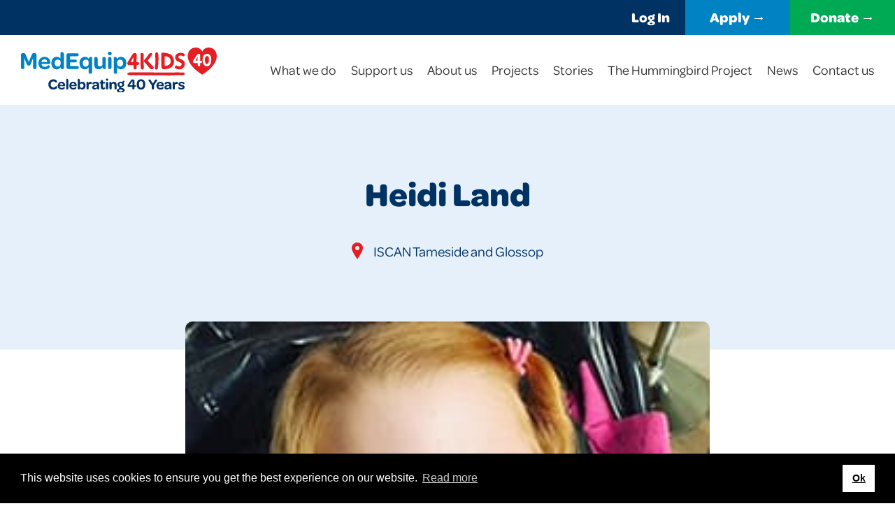

--- FILE ---
content_type: text/html; charset=UTF-8
request_url: https://www.medequip4kids.org.uk/stories/heidi-land-iscan-tameside-glossop/
body_size: 20301
content:
<!DOCTYPE html>
<html class="no-js" lang="en-GB">

<head>

	<meta charset="UTF-8">
<script type="text/javascript">
/* <![CDATA[ */
var gform;gform||(document.addEventListener("gform_main_scripts_loaded",function(){gform.scriptsLoaded=!0}),document.addEventListener("gform/theme/scripts_loaded",function(){gform.themeScriptsLoaded=!0}),window.addEventListener("DOMContentLoaded",function(){gform.domLoaded=!0}),gform={domLoaded:!1,scriptsLoaded:!1,themeScriptsLoaded:!1,isFormEditor:()=>"function"==typeof InitializeEditor,callIfLoaded:function(o){return!(!gform.domLoaded||!gform.scriptsLoaded||!gform.themeScriptsLoaded&&!gform.isFormEditor()||(gform.isFormEditor()&&console.warn("The use of gform.initializeOnLoaded() is deprecated in the form editor context and will be removed in Gravity Forms 3.1."),o(),0))},initializeOnLoaded:function(o){gform.callIfLoaded(o)||(document.addEventListener("gform_main_scripts_loaded",()=>{gform.scriptsLoaded=!0,gform.callIfLoaded(o)}),document.addEventListener("gform/theme/scripts_loaded",()=>{gform.themeScriptsLoaded=!0,gform.callIfLoaded(o)}),window.addEventListener("DOMContentLoaded",()=>{gform.domLoaded=!0,gform.callIfLoaded(o)}))},hooks:{action:{},filter:{}},addAction:function(o,r,e,t){gform.addHook("action",o,r,e,t)},addFilter:function(o,r,e,t){gform.addHook("filter",o,r,e,t)},doAction:function(o){gform.doHook("action",o,arguments)},applyFilters:function(o){return gform.doHook("filter",o,arguments)},removeAction:function(o,r){gform.removeHook("action",o,r)},removeFilter:function(o,r,e){gform.removeHook("filter",o,r,e)},addHook:function(o,r,e,t,n){null==gform.hooks[o][r]&&(gform.hooks[o][r]=[]);var d=gform.hooks[o][r];null==n&&(n=r+"_"+d.length),gform.hooks[o][r].push({tag:n,callable:e,priority:t=null==t?10:t})},doHook:function(r,o,e){var t;if(e=Array.prototype.slice.call(e,1),null!=gform.hooks[r][o]&&((o=gform.hooks[r][o]).sort(function(o,r){return o.priority-r.priority}),o.forEach(function(o){"function"!=typeof(t=o.callable)&&(t=window[t]),"action"==r?t.apply(null,e):e[0]=t.apply(null,e)})),"filter"==r)return e[0]},removeHook:function(o,r,t,n){var e;null!=gform.hooks[o][r]&&(e=(e=gform.hooks[o][r]).filter(function(o,r,e){return!!(null!=n&&n!=o.tag||null!=t&&t!=o.priority)}),gform.hooks[o][r]=e)}});
/* ]]> */
</script>

	<meta http-equiv="X-UA-Compatible" content="IE=edge">
	<meta name="viewport" content="width=device-width, initial-scale=1.0">

	<link rel="stylesheet" href="https://use.typekit.net/nxo4rgs.css">

	
<link rel="apple-touch-icon" sizes="180x180" href="https://www.medequip4kids.org.uk/content/themes/base/favicon/apple-touch-icon.png">
<link rel="icon" type="image/png" sizes="32x32" href="https://www.medequip4kids.org.uk/content/themes/base/favicon/favicon-32x32.png">
<link rel="icon" type="image/png" sizes="16x16" href="https://www.medequip4kids.org.uk/content/themes/base/favicon/favicon-16x16.png">
<link rel="manifest" href="https://www.medequip4kids.org.uk/content/themes/base/favicon/site.webmanifest">
<link rel="mask-icon" href="https://www.medequip4kids.org.uk/content/themes/base/favicon/safari-pinned-tab.svg">
<link rel="shortcut icon" href="https://www.medequip4kids.org.uk/content/themes/base/favicon/favicon.ico">
<meta name="apple-mobile-web-app-title" content="MedEquip4Kids">
<meta name="application-name" content="MedEquip4Kids">
<meta name="msapplication-TileColor" content="#0082c3">
<meta name="msapplication-config" content="https://www.medequip4kids.org.uk/content/themes/base/favicon/browserconfig.xml">
<meta name="theme-color" content="#ffffff">

	<script>(function(html){html.className = html.className.replace(/\bno-js\b/,'js')})(document.documentElement);</script>
<meta name='robots' content='index, follow, max-image-preview:large, max-snippet:-1, max-video-preview:-1' />

	<!-- This site is optimized with the Yoast SEO plugin v26.7 - https://yoast.com/wordpress/plugins/seo/ -->
	<title>Heidi Land | MedEquip4Kids</title>
	<meta name="description" content="Last year MedEquip4Kids provided two lung suction machines for ISCAN (Integrated Service for Children with Additional Needs) in Tameside and Glossop," />
	<link rel="canonical" href="https://www.medequip4kids.org.uk/stories/heidi-land-iscan-tameside-glossop/" />
	<meta property="og:locale" content="en_GB" />
	<meta property="og:type" content="article" />
	<meta property="og:title" content="Heidi Land | MedEquip4Kids" />
	<meta property="og:description" content="Last year MedEquip4Kids provided two lung suction machines for ISCAN (Integrated Service for Children with Additional Needs) in Tameside and Glossop," />
	<meta property="og:url" content="https://www.medequip4kids.org.uk/stories/heidi-land-iscan-tameside-glossop/" />
	<meta property="og:site_name" content="MedEquip4Kids" />
	<meta property="article:publisher" content="https://www.facebook.com/MedEquip4KidsCharity/" />
	<meta property="article:modified_time" content="2022-02-02T14:19:03+00:00" />
	<meta property="og:image" content="https://www.medequip4kids.org.uk/content/uploads/2021/05/Heidi-Land.jpg" />
	<meta property="og:image:width" content="250" />
	<meta property="og:image:height" content="280" />
	<meta property="og:image:type" content="image/jpeg" />
	<meta name="twitter:card" content="summary_large_image" />
	<meta name="twitter:site" content="@MedEquip4Kids" />
	<meta name="twitter:label1" content="Estimated reading time" />
	<meta name="twitter:data1" content="2 minutes" />
	<script type="application/ld+json" class="yoast-schema-graph">{"@context":"https://schema.org","@graph":[{"@type":"WebPage","@id":"https://www.medequip4kids.org.uk/stories/heidi-land-iscan-tameside-glossop/","url":"https://www.medequip4kids.org.uk/stories/heidi-land-iscan-tameside-glossop/","name":"Heidi Land | MedEquip4Kids","isPartOf":{"@id":"https://www.medequip4kids.org.uk/#website"},"primaryImageOfPage":{"@id":"https://www.medequip4kids.org.uk/stories/heidi-land-iscan-tameside-glossop/#primaryimage"},"image":{"@id":"https://www.medequip4kids.org.uk/stories/heidi-land-iscan-tameside-glossop/#primaryimage"},"thumbnailUrl":"https://www.medequip4kids.org.uk/content/uploads/2021/05/Heidi-Land.jpg","datePublished":"2021-05-28T11:16:49+00:00","dateModified":"2022-02-02T14:19:03+00:00","description":"Last year MedEquip4Kids provided two lung suction machines for ISCAN (Integrated Service for Children with Additional Needs) in Tameside and Glossop,","breadcrumb":{"@id":"https://www.medequip4kids.org.uk/stories/heidi-land-iscan-tameside-glossop/#breadcrumb"},"inLanguage":"en-GB","potentialAction":[{"@type":"ReadAction","target":["https://www.medequip4kids.org.uk/stories/heidi-land-iscan-tameside-glossop/"]}]},{"@type":"ImageObject","inLanguage":"en-GB","@id":"https://www.medequip4kids.org.uk/stories/heidi-land-iscan-tameside-glossop/#primaryimage","url":"https://www.medequip4kids.org.uk/content/uploads/2021/05/Heidi-Land.jpg","contentUrl":"https://www.medequip4kids.org.uk/content/uploads/2021/05/Heidi-Land.jpg","width":250,"height":280},{"@type":"BreadcrumbList","@id":"https://www.medequip4kids.org.uk/stories/heidi-land-iscan-tameside-glossop/#breadcrumb","itemListElement":[{"@type":"ListItem","position":1,"name":"Home","item":"https://www.medequip4kids.org.uk/"},{"@type":"ListItem","position":2,"name":"Stories","item":"https://www.medequip4kids.org.uk/stories/"},{"@type":"ListItem","position":3,"name":"Heidi Land"}]},{"@type":"WebSite","@id":"https://www.medequip4kids.org.uk/#website","url":"https://www.medequip4kids.org.uk/","name":"MedEquip4Kids","description":"Improving health and wellbeing","potentialAction":[{"@type":"SearchAction","target":{"@type":"EntryPoint","urlTemplate":"https://www.medequip4kids.org.uk/?s={search_term_string}"},"query-input":{"@type":"PropertyValueSpecification","valueRequired":true,"valueName":"search_term_string"}}],"inLanguage":"en-GB"}]}</script>
	<!-- / Yoast SEO plugin. -->


<link rel='dns-prefetch' href='//www.medequip4kids.org.uk' />
<link rel="alternate" title="oEmbed (JSON)" type="application/json+oembed" href="https://www.medequip4kids.org.uk/wp-json/oembed/1.0/embed?url=https%3A%2F%2Fwww.medequip4kids.org.uk%2Fstories%2Fheidi-land-iscan-tameside-glossop%2F" />
<link rel="alternate" title="oEmbed (XML)" type="text/xml+oembed" href="https://www.medequip4kids.org.uk/wp-json/oembed/1.0/embed?url=https%3A%2F%2Fwww.medequip4kids.org.uk%2Fstories%2Fheidi-land-iscan-tameside-glossop%2F&#038;format=xml" />
<style id='wp-img-auto-sizes-contain-inline-css' type='text/css'>
img:is([sizes=auto i],[sizes^="auto," i]){contain-intrinsic-size:3000px 1500px}
/*# sourceURL=wp-img-auto-sizes-contain-inline-css */
</style>
<style id='wp-emoji-styles-inline-css' type='text/css'>

	img.wp-smiley, img.emoji {
		display: inline !important;
		border: none !important;
		box-shadow: none !important;
		height: 1em !important;
		width: 1em !important;
		margin: 0 0.07em !important;
		vertical-align: -0.1em !important;
		background: none !important;
		padding: 0 !important;
	}
/*# sourceURL=wp-emoji-styles-inline-css */
</style>
<style id='wp-block-library-inline-css' type='text/css'>
:root{--wp-block-synced-color:#7a00df;--wp-block-synced-color--rgb:122,0,223;--wp-bound-block-color:var(--wp-block-synced-color);--wp-editor-canvas-background:#ddd;--wp-admin-theme-color:#007cba;--wp-admin-theme-color--rgb:0,124,186;--wp-admin-theme-color-darker-10:#006ba1;--wp-admin-theme-color-darker-10--rgb:0,107,160.5;--wp-admin-theme-color-darker-20:#005a87;--wp-admin-theme-color-darker-20--rgb:0,90,135;--wp-admin-border-width-focus:2px}@media (min-resolution:192dpi){:root{--wp-admin-border-width-focus:1.5px}}.wp-element-button{cursor:pointer}:root .has-very-light-gray-background-color{background-color:#eee}:root .has-very-dark-gray-background-color{background-color:#313131}:root .has-very-light-gray-color{color:#eee}:root .has-very-dark-gray-color{color:#313131}:root .has-vivid-green-cyan-to-vivid-cyan-blue-gradient-background{background:linear-gradient(135deg,#00d084,#0693e3)}:root .has-purple-crush-gradient-background{background:linear-gradient(135deg,#34e2e4,#4721fb 50%,#ab1dfe)}:root .has-hazy-dawn-gradient-background{background:linear-gradient(135deg,#faaca8,#dad0ec)}:root .has-subdued-olive-gradient-background{background:linear-gradient(135deg,#fafae1,#67a671)}:root .has-atomic-cream-gradient-background{background:linear-gradient(135deg,#fdd79a,#004a59)}:root .has-nightshade-gradient-background{background:linear-gradient(135deg,#330968,#31cdcf)}:root .has-midnight-gradient-background{background:linear-gradient(135deg,#020381,#2874fc)}:root{--wp--preset--font-size--normal:16px;--wp--preset--font-size--huge:42px}.has-regular-font-size{font-size:1em}.has-larger-font-size{font-size:2.625em}.has-normal-font-size{font-size:var(--wp--preset--font-size--normal)}.has-huge-font-size{font-size:var(--wp--preset--font-size--huge)}.has-text-align-center{text-align:center}.has-text-align-left{text-align:left}.has-text-align-right{text-align:right}.has-fit-text{white-space:nowrap!important}#end-resizable-editor-section{display:none}.aligncenter{clear:both}.items-justified-left{justify-content:flex-start}.items-justified-center{justify-content:center}.items-justified-right{justify-content:flex-end}.items-justified-space-between{justify-content:space-between}.screen-reader-text{border:0;clip-path:inset(50%);height:1px;margin:-1px;overflow:hidden;padding:0;position:absolute;width:1px;word-wrap:normal!important}.screen-reader-text:focus{background-color:#ddd;clip-path:none;color:#444;display:block;font-size:1em;height:auto;left:5px;line-height:normal;padding:15px 23px 14px;text-decoration:none;top:5px;width:auto;z-index:100000}html :where(.has-border-color){border-style:solid}html :where([style*=border-top-color]){border-top-style:solid}html :where([style*=border-right-color]){border-right-style:solid}html :where([style*=border-bottom-color]){border-bottom-style:solid}html :where([style*=border-left-color]){border-left-style:solid}html :where([style*=border-width]){border-style:solid}html :where([style*=border-top-width]){border-top-style:solid}html :where([style*=border-right-width]){border-right-style:solid}html :where([style*=border-bottom-width]){border-bottom-style:solid}html :where([style*=border-left-width]){border-left-style:solid}html :where(img[class*=wp-image-]){height:auto;max-width:100%}:where(figure){margin:0 0 1em}html :where(.is-position-sticky){--wp-admin--admin-bar--position-offset:var(--wp-admin--admin-bar--height,0px)}@media screen and (max-width:600px){html :where(.is-position-sticky){--wp-admin--admin-bar--position-offset:0px}}

/*# sourceURL=wp-block-library-inline-css */
</style><style id='global-styles-inline-css' type='text/css'>
:root{--wp--preset--aspect-ratio--square: 1;--wp--preset--aspect-ratio--4-3: 4/3;--wp--preset--aspect-ratio--3-4: 3/4;--wp--preset--aspect-ratio--3-2: 3/2;--wp--preset--aspect-ratio--2-3: 2/3;--wp--preset--aspect-ratio--16-9: 16/9;--wp--preset--aspect-ratio--9-16: 9/16;--wp--preset--color--black: #000000;--wp--preset--color--cyan-bluish-gray: #abb8c3;--wp--preset--color--white: #FFFFFF;--wp--preset--color--pale-pink: #f78da7;--wp--preset--color--vivid-red: #cf2e2e;--wp--preset--color--luminous-vivid-orange: #ff6900;--wp--preset--color--luminous-vivid-amber: #fcb900;--wp--preset--color--light-green-cyan: #7bdcb5;--wp--preset--color--vivid-green-cyan: #00d084;--wp--preset--color--pale-cyan-blue: #8ed1fc;--wp--preset--color--vivid-cyan-blue: #0693e3;--wp--preset--color--vivid-purple: #9b51e0;--wp--preset--color--font-color: #323232;--wp--preset--color--dark-blue: #003264;--wp--preset--color--blue: #0082C3;--wp--preset--color--light-blue: #E6F0FA;--wp--preset--color--green: #00AA55;--wp--preset--gradient--vivid-cyan-blue-to-vivid-purple: linear-gradient(135deg,rgb(6,147,227) 0%,rgb(155,81,224) 100%);--wp--preset--gradient--light-green-cyan-to-vivid-green-cyan: linear-gradient(135deg,rgb(122,220,180) 0%,rgb(0,208,130) 100%);--wp--preset--gradient--luminous-vivid-amber-to-luminous-vivid-orange: linear-gradient(135deg,rgb(252,185,0) 0%,rgb(255,105,0) 100%);--wp--preset--gradient--luminous-vivid-orange-to-vivid-red: linear-gradient(135deg,rgb(255,105,0) 0%,rgb(207,46,46) 100%);--wp--preset--gradient--very-light-gray-to-cyan-bluish-gray: linear-gradient(135deg,rgb(238,238,238) 0%,rgb(169,184,195) 100%);--wp--preset--gradient--cool-to-warm-spectrum: linear-gradient(135deg,rgb(74,234,220) 0%,rgb(151,120,209) 20%,rgb(207,42,186) 40%,rgb(238,44,130) 60%,rgb(251,105,98) 80%,rgb(254,248,76) 100%);--wp--preset--gradient--blush-light-purple: linear-gradient(135deg,rgb(255,206,236) 0%,rgb(152,150,240) 100%);--wp--preset--gradient--blush-bordeaux: linear-gradient(135deg,rgb(254,205,165) 0%,rgb(254,45,45) 50%,rgb(107,0,62) 100%);--wp--preset--gradient--luminous-dusk: linear-gradient(135deg,rgb(255,203,112) 0%,rgb(199,81,192) 50%,rgb(65,88,208) 100%);--wp--preset--gradient--pale-ocean: linear-gradient(135deg,rgb(255,245,203) 0%,rgb(182,227,212) 50%,rgb(51,167,181) 100%);--wp--preset--gradient--electric-grass: linear-gradient(135deg,rgb(202,248,128) 0%,rgb(113,206,126) 100%);--wp--preset--gradient--midnight: linear-gradient(135deg,rgb(2,3,129) 0%,rgb(40,116,252) 100%);--wp--preset--font-size--small: 13px;--wp--preset--font-size--medium: 20px;--wp--preset--font-size--large: 36px;--wp--preset--font-size--x-large: 42px;--wp--preset--spacing--20: 0.44rem;--wp--preset--spacing--30: 0.67rem;--wp--preset--spacing--40: 1rem;--wp--preset--spacing--50: 1.5rem;--wp--preset--spacing--60: 2.25rem;--wp--preset--spacing--70: 3.38rem;--wp--preset--spacing--80: 5.06rem;--wp--preset--shadow--natural: 6px 6px 9px rgba(0, 0, 0, 0.2);--wp--preset--shadow--deep: 12px 12px 50px rgba(0, 0, 0, 0.4);--wp--preset--shadow--sharp: 6px 6px 0px rgba(0, 0, 0, 0.2);--wp--preset--shadow--outlined: 6px 6px 0px -3px rgb(255, 255, 255), 6px 6px rgb(0, 0, 0);--wp--preset--shadow--crisp: 6px 6px 0px rgb(0, 0, 0);}:where(.is-layout-flex){gap: 0.5em;}:where(.is-layout-grid){gap: 0.5em;}body .is-layout-flex{display: flex;}.is-layout-flex{flex-wrap: wrap;align-items: center;}.is-layout-flex > :is(*, div){margin: 0;}body .is-layout-grid{display: grid;}.is-layout-grid > :is(*, div){margin: 0;}:where(.wp-block-columns.is-layout-flex){gap: 2em;}:where(.wp-block-columns.is-layout-grid){gap: 2em;}:where(.wp-block-post-template.is-layout-flex){gap: 1.25em;}:where(.wp-block-post-template.is-layout-grid){gap: 1.25em;}.has-black-color{color: var(--wp--preset--color--black) !important;}.has-cyan-bluish-gray-color{color: var(--wp--preset--color--cyan-bluish-gray) !important;}.has-white-color{color: var(--wp--preset--color--white) !important;}.has-pale-pink-color{color: var(--wp--preset--color--pale-pink) !important;}.has-vivid-red-color{color: var(--wp--preset--color--vivid-red) !important;}.has-luminous-vivid-orange-color{color: var(--wp--preset--color--luminous-vivid-orange) !important;}.has-luminous-vivid-amber-color{color: var(--wp--preset--color--luminous-vivid-amber) !important;}.has-light-green-cyan-color{color: var(--wp--preset--color--light-green-cyan) !important;}.has-vivid-green-cyan-color{color: var(--wp--preset--color--vivid-green-cyan) !important;}.has-pale-cyan-blue-color{color: var(--wp--preset--color--pale-cyan-blue) !important;}.has-vivid-cyan-blue-color{color: var(--wp--preset--color--vivid-cyan-blue) !important;}.has-vivid-purple-color{color: var(--wp--preset--color--vivid-purple) !important;}.has-black-background-color{background-color: var(--wp--preset--color--black) !important;}.has-cyan-bluish-gray-background-color{background-color: var(--wp--preset--color--cyan-bluish-gray) !important;}.has-white-background-color{background-color: var(--wp--preset--color--white) !important;}.has-pale-pink-background-color{background-color: var(--wp--preset--color--pale-pink) !important;}.has-vivid-red-background-color{background-color: var(--wp--preset--color--vivid-red) !important;}.has-luminous-vivid-orange-background-color{background-color: var(--wp--preset--color--luminous-vivid-orange) !important;}.has-luminous-vivid-amber-background-color{background-color: var(--wp--preset--color--luminous-vivid-amber) !important;}.has-light-green-cyan-background-color{background-color: var(--wp--preset--color--light-green-cyan) !important;}.has-vivid-green-cyan-background-color{background-color: var(--wp--preset--color--vivid-green-cyan) !important;}.has-pale-cyan-blue-background-color{background-color: var(--wp--preset--color--pale-cyan-blue) !important;}.has-vivid-cyan-blue-background-color{background-color: var(--wp--preset--color--vivid-cyan-blue) !important;}.has-vivid-purple-background-color{background-color: var(--wp--preset--color--vivid-purple) !important;}.has-black-border-color{border-color: var(--wp--preset--color--black) !important;}.has-cyan-bluish-gray-border-color{border-color: var(--wp--preset--color--cyan-bluish-gray) !important;}.has-white-border-color{border-color: var(--wp--preset--color--white) !important;}.has-pale-pink-border-color{border-color: var(--wp--preset--color--pale-pink) !important;}.has-vivid-red-border-color{border-color: var(--wp--preset--color--vivid-red) !important;}.has-luminous-vivid-orange-border-color{border-color: var(--wp--preset--color--luminous-vivid-orange) !important;}.has-luminous-vivid-amber-border-color{border-color: var(--wp--preset--color--luminous-vivid-amber) !important;}.has-light-green-cyan-border-color{border-color: var(--wp--preset--color--light-green-cyan) !important;}.has-vivid-green-cyan-border-color{border-color: var(--wp--preset--color--vivid-green-cyan) !important;}.has-pale-cyan-blue-border-color{border-color: var(--wp--preset--color--pale-cyan-blue) !important;}.has-vivid-cyan-blue-border-color{border-color: var(--wp--preset--color--vivid-cyan-blue) !important;}.has-vivid-purple-border-color{border-color: var(--wp--preset--color--vivid-purple) !important;}.has-vivid-cyan-blue-to-vivid-purple-gradient-background{background: var(--wp--preset--gradient--vivid-cyan-blue-to-vivid-purple) !important;}.has-light-green-cyan-to-vivid-green-cyan-gradient-background{background: var(--wp--preset--gradient--light-green-cyan-to-vivid-green-cyan) !important;}.has-luminous-vivid-amber-to-luminous-vivid-orange-gradient-background{background: var(--wp--preset--gradient--luminous-vivid-amber-to-luminous-vivid-orange) !important;}.has-luminous-vivid-orange-to-vivid-red-gradient-background{background: var(--wp--preset--gradient--luminous-vivid-orange-to-vivid-red) !important;}.has-very-light-gray-to-cyan-bluish-gray-gradient-background{background: var(--wp--preset--gradient--very-light-gray-to-cyan-bluish-gray) !important;}.has-cool-to-warm-spectrum-gradient-background{background: var(--wp--preset--gradient--cool-to-warm-spectrum) !important;}.has-blush-light-purple-gradient-background{background: var(--wp--preset--gradient--blush-light-purple) !important;}.has-blush-bordeaux-gradient-background{background: var(--wp--preset--gradient--blush-bordeaux) !important;}.has-luminous-dusk-gradient-background{background: var(--wp--preset--gradient--luminous-dusk) !important;}.has-pale-ocean-gradient-background{background: var(--wp--preset--gradient--pale-ocean) !important;}.has-electric-grass-gradient-background{background: var(--wp--preset--gradient--electric-grass) !important;}.has-midnight-gradient-background{background: var(--wp--preset--gradient--midnight) !important;}.has-small-font-size{font-size: var(--wp--preset--font-size--small) !important;}.has-medium-font-size{font-size: var(--wp--preset--font-size--medium) !important;}.has-large-font-size{font-size: var(--wp--preset--font-size--large) !important;}.has-x-large-font-size{font-size: var(--wp--preset--font-size--x-large) !important;}
/*# sourceURL=global-styles-inline-css */
</style>

<style id='classic-theme-styles-inline-css' type='text/css'>
/*! This file is auto-generated */
.wp-block-button__link{color:#fff;background-color:#32373c;border-radius:9999px;box-shadow:none;text-decoration:none;padding:calc(.667em + 2px) calc(1.333em + 2px);font-size:1.125em}.wp-block-file__button{background:#32373c;color:#fff;text-decoration:none}
/*# sourceURL=/wp-includes/css/classic-themes.min.css */
</style>
<link rel='stylesheet' id='cookie-consent-css' href='https://www.medequip4kids.org.uk/content/plugins/_scripts/cookieconsent/build/cookieconsent.min.css' type='text/css' media='all' />
<link rel='stylesheet' id='styles-css' href='https://www.medequip4kids.org.uk/content/themes/base/style.css' type='text/css' media='all' />
<script type="text/javascript" src="https://www.medequip4kids.org.uk/content/plugins/_scripts/jquery-dist/dist/jquery.min.js" id="jquery-js"></script>
<link rel="https://api.w.org/" href="https://www.medequip4kids.org.uk/wp-json/" /><link rel='shortlink' href='https://www.medequip4kids.org.uk/?p=2988' />

<script>
// Cookie Consent - See here for documentation
// https://www.osano.com/cookieconsent/download/
window.addEventListener("load", function(){
	window.cookieconsent.initialise({
		"palette": {
			"popup": {
				"background": "#000"
			},
			"button": {
				"background": "#fff",
				"text": "#000",
			}
		},
		"position": "bottom",
		//"static": true,	//Using this option with position top pushes the site down
		"content": {
			"message": "This website uses cookies to ensure you get the best experience on our website.",
			"dismiss": "Ok",
			"link": "Read more",
			"href": "/privacy-policy/"
		},
	})
});
</script>

</head>

<body class="wp-singular stories-template-default single single-stories postid-2988 wp-embed-responsive wp-theme-base heidi-land-iscan-tameside-glossop">

	<!--[if lt IE 8]>
		<p class="browserupgrade">You are using an <strong>outdated</strong> browser. Please <a href="http://browsehappy.com/">upgrade your browser</a> to improve your experience and security.</p>
	<![endif]-->

	<header role="banner">

		<div class="topbar">
			<a class="login" href="https://www.medequip4kids.org.uk/documents/">Log In</a>
			<a class="apply" href="https://www.medequip4kids.org.uk/apply-for-support/">Apply →</a>
			<a class="donate" href="https://www.medequip4kids.org.uk/donate/">Donate →</a>
		</div>

		<div class="header">

			<div itemscope itemtype="http://schema.org/Organization" title="MedEquip4Kids">
				<a class="logo" itemprop="url" href="https://www.medequip4kids.org.uk/">
					<img itemprop="logo" src="https://www.medequip4kids.org.uk/content/themes/base/images/logo-40-year.svg" alt="Medequip4kids 40 year logo" />
					<span class="visuallyhidden">MedEquip4Kids</span>
				</a>
			</div>

			
				<nav class="site-navigation" role="navigation">
					<ul id="menu-main-menu" class="nav"><li id="menu-item-23" class="menu-item menu-item-type-post_type menu-item-object-page menu-item-23"><a href="https://www.medequip4kids.org.uk/what-we-do/">What we do</a></li>
<li id="menu-item-24" class="menu-item menu-item-type-post_type menu-item-object-page menu-item-24"><a href="https://www.medequip4kids.org.uk/support-us/">Support us</a></li>
<li id="menu-item-25" class="menu-item menu-item-type-post_type menu-item-object-page menu-item-25"><a href="https://www.medequip4kids.org.uk/about-us/">About us</a></li>
<li id="menu-item-26" class="menu-item menu-item-type-post_type menu-item-object-page menu-item-26"><a href="https://www.medequip4kids.org.uk/projects/">Projects</a></li>
<li id="menu-item-27" class="menu-item menu-item-type-post_type menu-item-object-page menu-item-27"><a href="https://www.medequip4kids.org.uk/stories/">Stories</a></li>
<li id="menu-item-28" class="menu-item menu-item-type-post_type menu-item-object-page menu-item-28"><a href="https://www.medequip4kids.org.uk/hummingbird-project/">The Hummingbird Project</a></li>
<li id="menu-item-3361" class="menu-item menu-item-type-post_type menu-item-object-page current_page_parent menu-item-3361"><a href="https://www.medequip4kids.org.uk/news/">News</a></li>
<li id="menu-item-29" class="menu-item menu-item-type-post_type menu-item-object-page menu-item-29"><a href="https://www.medequip4kids.org.uk/contact-us/">Contact us</a></li>
</ul>				</nav>

			
			<a href="#" class="toggle nav-toggle" data-toggle-target=".menu-modal" data-toggle-screen-lock="true" data-toggle-body-class="showing-menu-modal" aria-pressed="false" data-set-focus=".menu-modal">
				<div class="toggle-text visuallyhidden">Menu</div>
				<div class="bars">
					<div class="bar"></div>
					<div class="bar"></div>
					<div class="bar"></div>
				</div>
			</a>

		</div>
	</header>

	<div id="content" class="site-content cf">

<header class="page-header">

	
	<div class="banner single-story-banner">

		<div class="page-title">
			<div class="inner">
				<h1 class="entry-title" itemprop="headline">Heidi Land</h1>

				<div class="story-meta">

											<div class="story-location">
							<span class="icon"><svg xmlns="http://www.w3.org/2000/svg"><path d="M8 0C3.8 0 0 3.4 0 7.6S3.469 16.81 8 24c4.531-7.188 8-12.2 8-16.4S12.2 0 8 0Zm0 11a3 3 0 1 1 3-3 3 3 0 0 1-3 3Z" fill="#e61e23"/></svg></span>
							ISCAN Tameside and Glossop						</div>
					
				</div>

			</div>
		</div>
	</div>

</header>

<main class="main" role="main">

	<div class="inner">

		<section class="story-content">

			
				<article id="post-2988" role="article" itemscope itemtype="https://schema.org/BlogPosting">


					
						
						<div itemprop="image" itemscope itemtype="http://schema.org/ImageObject">
							<img width="250" height="280" src="https://www.medequip4kids.org.uk/content/uploads/2021/05/Heidi-Land.jpg" class="attachment-large size-large wp-post-image" alt="" decoding="async" fetchpriority="high" />
							<meta itemprop="url" content="https://www.medequip4kids.org.uk/content/uploads/2021/05/Heidi-Land.jpg" />
							<meta itemprop="width" content="250" />
							<meta itemprop="height" content="280" />
						</div>

					
					<div class="article-body" itemprop="articleBody">
						<p>Last year MedEquip4Kids provided two lung suction machines for ISCAN (Integrated Service for Children with Additional Needs) in Tameside and Glossop, which supports 655 children in the community with disabilities and complex health needs. Some of the children require regular suction treatment to keep their lungs clear of mucus and to allow them to breathe more easily.</p>
<p>The standard lung suction machines used are bulky and difficult to transport if the child needs to travel. They are also noisy when in use and may keep the child awake during overnight treatment, which can also disturb the whole family, resulting in other health issues. MedEquip4Kids equipped the service with two smaller, more lightweight models of suction machines that operate quietly and are less intrusive.</p>
<p>One of the children to benefit from the new equipment is six-year-old Heidi Land, who has complex needs as a result of hypoxic-ischaemic encephalopathy (HIE), which occurred during her birth. HIE happens when there is a lack of oxygen and blood flow to the brain during or shortly after labour, and can cause injury to the brain.</p>
<p>Heidi’s mum Sarah says: &#8220;Having the new suction machine has been great for us and Heidi. It&#8217;s much smaller and less noisy than the other ones, and so makes it easier to get out (when Covid allows!). Heidi has complex needs so this new suction machine fits in to a bag on her chair really easily. She needs suction several times an hour, so having it handy is necessary for us.</p>
<p>“We managed a trip to the seaside last summer. Heidi loves fresh air and being outdoors. The suction machine wasn&#8217;t too heavy as we took Heidi&#8217;s wheelchair across the sand dunes! Thank you to those who have made this possible. It might not sound much to some people, but it makes a huge difference to us”.</p>
<p><strong>Sarah runs a charity called Peeps, which is the only UK charity dedicated to providing information and support for families affected by HIE. You can find out more about Peeps and HIE <a href="https://www.peeps-hie.org/">here</a>.</strong></p>
<p>We would also like to say a special thank you to our fabulous young fundraisers, 10-year-old Ruben and Elena Evans-Guillen, who helped raise the funds to provide the suction machines. The twins took part in the 2020 Superhero Winter Wonder Wheels challenge and also enabled us to win a grant of £1,000 towards the project from the Persimmon Community Champions scheme.</p>
<p>Dawn Bennett-Painter, Lead Complex Needs Nurse at ISCAN says: “The hard work and determination of both children has enabled other children to have the opportunity to get outside more with less bulky and heavy medical equipment. The selfless determination of these mini fundraisers has meant that other children are able to enjoy activities and be part of their local communities.”</p>
					</div>

					
				</article>

			
							</section>


		
                <div class='gf_browser_chrome gform_wrapper gravity-theme gform-theme--no-framework' data-form-theme='gravity-theme' data-form-index='0' id='gform_wrapper_2' ><div id='gf_2' class='gform_anchor' tabindex='-1'></div>
                        <div class='gform_heading'>
                            <h2 class="gform_title">Donate now</h2>
                            <p class='gform_description'></p>
                        </div><form method='post' enctype='multipart/form-data' target='gform_ajax_frame_2' id='gform_2'  action='/stories/heidi-land-iscan-tameside-glossop/#gf_2' data-formid='2' novalidate>
                        <div class='gform-body gform_body'><div id='gform_fields_2' class='gform_fields top_label form_sublabel_below description_below validation_below'><fieldset id="field_2_1" class="gfield gfield--type-radio gfield--type-choice gfield_contains_required field_sublabel_below gfield--no-description field_description_below field_validation_below gfield_visibility_visible"  ><legend class='gfield_label gform-field-label' >Donate Amount<span class="gfield_required"><span class="gfield_required gfield_required_text">(Required)</span></span></legend><div class='ginput_container ginput_container_radio'><div class='gfield_radio' id='input_2_1'>
			<div class='gchoice gchoice_2_1_0'>
					<input class='gfield-choice-input' name='input_1' type='radio' value='10'  id='choice_2_1_0' onchange='gformToggleRadioOther( this )'    />
					<label for='choice_2_1_0' id='label_2_1_0' class='gform-field-label gform-field-label--type-inline'>£10</label>
			</div>
			<div class='gchoice gchoice_2_1_1'>
					<input class='gfield-choice-input' name='input_1' type='radio' value='20'  id='choice_2_1_1' onchange='gformToggleRadioOther( this )'    />
					<label for='choice_2_1_1' id='label_2_1_1' class='gform-field-label gform-field-label--type-inline'>£20</label>
			</div>
			<div class='gchoice gchoice_2_1_2'>
					<input class='gfield-choice-input' name='input_1' type='radio' value='30'  id='choice_2_1_2' onchange='gformToggleRadioOther( this )'    />
					<label for='choice_2_1_2' id='label_2_1_2' class='gform-field-label gform-field-label--type-inline'>£30</label>
			</div>
			<div class='gchoice gchoice_2_1_3'>
					<input class='gfield-choice-input' name='input_1' type='radio' value='40'  id='choice_2_1_3' onchange='gformToggleRadioOther( this )'    />
					<label for='choice_2_1_3' id='label_2_1_3' class='gform-field-label gform-field-label--type-inline'>£40</label>
			</div>
			<div class='gchoice gchoice_2_1_4'>
					<input class='gfield-choice-input' name='input_1' type='radio' value='100'  id='choice_2_1_4' onchange='gformToggleRadioOther( this )'    />
					<label for='choice_2_1_4' id='label_2_1_4' class='gform-field-label gform-field-label--type-inline'>£100</label>
			</div></div></div></fieldset></div></div>
        <div class='gform-footer gform_footer top_label'> <input type='submit' id='gform_submit_button_2' class='gform_button button' onclick='gform.submission.handleButtonClick(this);' data-submission-type='submit' value='Continue →'  /> <input type='hidden' name='gform_ajax' value='form_id=2&amp;title=1&amp;description=1&amp;tabindex=0&amp;theme=gravity-theme&amp;hash=1cbb1a2543eff3f54dad5f36f279e699' />
            <input type='hidden' class='gform_hidden' name='gform_submission_method' data-js='gform_submission_method_2' value='iframe' />
            <input type='hidden' class='gform_hidden' name='gform_theme' data-js='gform_theme_2' id='gform_theme_2' value='gravity-theme' />
            <input type='hidden' class='gform_hidden' name='gform_style_settings' data-js='gform_style_settings_2' id='gform_style_settings_2' value='' />
            <input type='hidden' class='gform_hidden' name='is_submit_2' value='1' />
            <input type='hidden' class='gform_hidden' name='gform_submit' value='2' />
            
            <input type='hidden' class='gform_hidden' name='gform_unique_id' value='' />
            <input type='hidden' class='gform_hidden' name='state_2' value='[base64]' />
            <input type='hidden' autocomplete='off' class='gform_hidden' name='gform_target_page_number_2' id='gform_target_page_number_2' value='0' />
            <input type='hidden' autocomplete='off' class='gform_hidden' name='gform_source_page_number_2' id='gform_source_page_number_2' value='1' />
            <input type='hidden' name='gform_field_values' value='' />
            
        </div>
                        </form>
                        </div>
		                <iframe style='display:none;width:0px;height:0px;' src='about:blank' name='gform_ajax_frame_2' id='gform_ajax_frame_2' title='This iframe contains the logic required to handle Ajax powered Gravity Forms.'></iframe>
		                <script type="text/javascript">
/* <![CDATA[ */
 gform.initializeOnLoaded( function() {gformInitSpinner( 2, 'https://www.medequip4kids.org.uk/content/themes/base/images/preloader.gif', true );jQuery('#gform_ajax_frame_2').on('load',function(){var contents = jQuery(this).contents().find('*').html();var is_postback = contents.indexOf('GF_AJAX_POSTBACK') >= 0;if(!is_postback){return;}var form_content = jQuery(this).contents().find('#gform_wrapper_2');var is_confirmation = jQuery(this).contents().find('#gform_confirmation_wrapper_2').length > 0;var is_redirect = contents.indexOf('gformRedirect(){') >= 0;var is_form = form_content.length > 0 && ! is_redirect && ! is_confirmation;var mt = parseInt(jQuery('html').css('margin-top'), 10) + parseInt(jQuery('body').css('margin-top'), 10) + 100;if(is_form){jQuery('#gform_wrapper_2').html(form_content.html());if(form_content.hasClass('gform_validation_error')){jQuery('#gform_wrapper_2').addClass('gform_validation_error');} else {jQuery('#gform_wrapper_2').removeClass('gform_validation_error');}setTimeout( function() { /* delay the scroll by 50 milliseconds to fix a bug in chrome */ jQuery(document).scrollTop(jQuery('#gform_wrapper_2').offset().top - mt); }, 50 );if(window['gformInitDatepicker']) {gformInitDatepicker();}if(window['gformInitPriceFields']) {gformInitPriceFields();}var current_page = jQuery('#gform_source_page_number_2').val();gformInitSpinner( 2, 'https://www.medequip4kids.org.uk/content/themes/base/images/preloader.gif', true );jQuery(document).trigger('gform_page_loaded', [2, current_page]);window['gf_submitting_2'] = false;}else if(!is_redirect){var confirmation_content = jQuery(this).contents().find('.GF_AJAX_POSTBACK').html();if(!confirmation_content){confirmation_content = contents;}jQuery('#gform_wrapper_2').replaceWith(confirmation_content);jQuery(document).scrollTop(jQuery('#gf_2').offset().top - mt);jQuery(document).trigger('gform_confirmation_loaded', [2]);window['gf_submitting_2'] = false;wp.a11y.speak(jQuery('#gform_confirmation_message_2').text());}else{jQuery('#gform_2').append(contents);if(window['gformRedirect']) {gformRedirect();}}jQuery(document).trigger("gform_pre_post_render", [{ formId: "2", currentPage: "current_page", abort: function() { this.preventDefault(); } }]);        if (event && event.defaultPrevented) {                return;        }        const gformWrapperDiv = document.getElementById( "gform_wrapper_2" );        if ( gformWrapperDiv ) {            const visibilitySpan = document.createElement( "span" );            visibilitySpan.id = "gform_visibility_test_2";            gformWrapperDiv.insertAdjacentElement( "afterend", visibilitySpan );        }        const visibilityTestDiv = document.getElementById( "gform_visibility_test_2" );        let postRenderFired = false;        function triggerPostRender() {            if ( postRenderFired ) {                return;            }            postRenderFired = true;            gform.core.triggerPostRenderEvents( 2, current_page );            if ( visibilityTestDiv ) {                visibilityTestDiv.parentNode.removeChild( visibilityTestDiv );            }        }        function debounce( func, wait, immediate ) {            var timeout;            return function() {                var context = this, args = arguments;                var later = function() {                    timeout = null;                    if ( !immediate ) func.apply( context, args );                };                var callNow = immediate && !timeout;                clearTimeout( timeout );                timeout = setTimeout( later, wait );                if ( callNow ) func.apply( context, args );            };        }        const debouncedTriggerPostRender = debounce( function() {            triggerPostRender();        }, 200 );        if ( visibilityTestDiv && visibilityTestDiv.offsetParent === null ) {            const observer = new MutationObserver( ( mutations ) => {                mutations.forEach( ( mutation ) => {                    if ( mutation.type === 'attributes' && visibilityTestDiv.offsetParent !== null ) {                        debouncedTriggerPostRender();                        observer.disconnect();                    }                });            });            observer.observe( document.body, {                attributes: true,                childList: false,                subtree: true,                attributeFilter: [ 'style', 'class' ],            });        } else {            triggerPostRender();        }    } );} ); 
/* ]]> */
</script>


		<section class="more-projects">
			<h3 class="section-title">More Stories</h3>

				<div class="grid grid-3-column">
					

						

<div class="story">

	<div class="story-info">

		<div class="image">
							<a href="https://www.medequip4kids.org.uk/stories/layla-henry-whiston/"><img width="420" height="280" src="https://www.medequip4kids.org.uk/content/uploads/2018/07/DSC_1813_edit-420x280.jpg" class="attachment-thumbnail size-thumbnail wp-post-image" alt="" decoding="async" loading="lazy" srcset="https://www.medequip4kids.org.uk/content/uploads/2018/07/DSC_1813_edit-420x280.jpg 420w, https://www.medequip4kids.org.uk/content/uploads/2018/07/DSC_1813_edit-750x501.jpg 750w, https://www.medequip4kids.org.uk/content/uploads/2018/07/DSC_1813_edit-1440x961.jpg 1440w, https://www.medequip4kids.org.uk/content/uploads/2018/07/DSC_1813_edit-768x513.jpg 768w, https://www.medequip4kids.org.uk/content/uploads/2018/07/DSC_1813_edit-1536x1025.jpg 1536w, https://www.medequip4kids.org.uk/content/uploads/2018/07/DSC_1813_edit-2048x1367.jpg 2048w" sizes="auto, (max-width: 420px) 100vw, 420px" /></a>
					</div>


		<div class="story-title">
			<h2><a href="https://www.medequip4kids.org.uk/stories/layla-henry-whiston/">Layla Henry</a></h2>

							<div class="story-location">
					<span class="icon"><svg xmlns="http://www.w3.org/2000/svg"><path d="M8 0C3.8 0 0 3.4 0 7.6S3.469 16.81 8 24c4.531-7.188 8-12.2 8-16.4S12.2 0 8 0Zm0 11a3 3 0 1 1 3-3 3 3 0 0 1-3 3Z" fill="#e61e23"/></svg></span>
					Whiston Hospital				</div>
					</div>

		<a class="more" href="https://www.medequip4kids.org.uk/stories/layla-henry-whiston/">Find out more →</a>
	</div>

</div>


			        

						

<div class="story">

	<div class="story-info">

		<div class="image">
							<a href="https://www.medequip4kids.org.uk/stories/charlie-bradbury-stepping-hill-hospital/"><img width="420" height="280" src="https://www.medequip4kids.org.uk/content/uploads/2023/02/Charlie-Bradbury-420x280.jpg" class="attachment-thumbnail size-thumbnail wp-post-image" alt="" decoding="async" loading="lazy" /></a>
					</div>


		<div class="story-title">
			<h2><a href="https://www.medequip4kids.org.uk/stories/charlie-bradbury-stepping-hill-hospital/">Charlie Bradbury</a></h2>

							<div class="story-location">
					<span class="icon"><svg xmlns="http://www.w3.org/2000/svg"><path d="M8 0C3.8 0 0 3.4 0 7.6S3.469 16.81 8 24c4.531-7.188 8-12.2 8-16.4S12.2 0 8 0Zm0 11a3 3 0 1 1 3-3 3 3 0 0 1-3 3Z" fill="#e61e23"/></svg></span>
					Stepping Hill Hospital				</div>
					</div>

		<a class="more" href="https://www.medequip4kids.org.uk/stories/charlie-bradbury-stepping-hill-hospital/">Find out more →</a>
	</div>

</div>


			        

						

<div class="story">

	<div class="story-info">

		<div class="image">
							<a href="https://www.medequip4kids.org.uk/stories/omari-lancasterian-school/"><img width="420" height="280" src="https://www.medequip4kids.org.uk/content/uploads/2022/04/Omari-1-420x280.jpg" class="attachment-thumbnail size-thumbnail wp-post-image" alt="" decoding="async" loading="lazy" /></a>
					</div>


		<div class="story-title">
			<h2><a href="https://www.medequip4kids.org.uk/stories/omari-lancasterian-school/">Omari</a></h2>

							<div class="story-location">
					<span class="icon"><svg xmlns="http://www.w3.org/2000/svg"><path d="M8 0C3.8 0 0 3.4 0 7.6S3.469 16.81 8 24c4.531-7.188 8-12.2 8-16.4S12.2 0 8 0Zm0 11a3 3 0 1 1 3-3 3 3 0 0 1-3 3Z" fill="#e61e23"/></svg></span>
					Lancasterian School				</div>
					</div>

		<a class="more" href="https://www.medequip4kids.org.uk/stories/omari-lancasterian-school/">Find out more →</a>
	</div>

</div>


			        				</div>

				<a class="view-all" href="https://www.medequip4kids.org.uk/stories/">View all stories →</a>
		</section>

	</div>

</main>

<div class="testimonials">
	<div class="inner">


		

			
			<div class="testimonial grid grid-2-column">

				<div class="testimonial-content">
					<p>“The team are really appreciative of the AccuVein AV400  as it now ensures staff can always wear gloves when trying to feel for veins that have previously been difficult to palpate, which given the current pandemic is even more essential.&#8221;</p>

					<p class="testimonial-by">
						<strong>Donna Pooley</strong><br/>						<i>Nurse Manager</i><br/>						Sheffield Children’s Hospital					</p>
				</div>

									<div class="image">
						<img width="750" height="1000" src="https://www.medequip4kids.org.uk/content/uploads/2022/02/AccuVein-AV400-750x1000.jpeg" class="attachment-medium size-medium wp-post-image" alt="" decoding="async" loading="lazy" srcset="https://www.medequip4kids.org.uk/content/uploads/2022/02/AccuVein-AV400-750x1000.jpeg 750w, https://www.medequip4kids.org.uk/content/uploads/2022/02/AccuVein-AV400-1440x1920.jpeg 1440w, https://www.medequip4kids.org.uk/content/uploads/2022/02/AccuVein-AV400-768x1024.jpeg 768w, https://www.medequip4kids.org.uk/content/uploads/2022/02/AccuVein-AV400-1152x1536.jpeg 1152w, https://www.medequip4kids.org.uk/content/uploads/2022/02/AccuVein-AV400-1536x2048.jpeg 1536w, https://www.medequip4kids.org.uk/content/uploads/2022/02/AccuVein-AV400-scaled.jpeg 1920w" sizes="auto, (max-width: 750px) 100vw, 750px" />					</div>
				

			</div>


		


	</div>
</div>

<div class="supporters">
    <div class="inner">

        <div class="grid grid-6-column">
                            <div class="supporter">
                    <img width="420" height="280" src="https://www.medequip4kids.org.uk/content/uploads/2022/01/vinci-construction-uk.png" class="attachment-thumbnail size-thumbnail" alt="" decoding="async" loading="lazy" />                </div>
                            <div class="supporter">
                    <img width="420" height="280" src="https://www.medequip4kids.org.uk/content/uploads/2025/10/RESIZE1.png" class="attachment-thumbnail size-thumbnail" alt="" decoding="async" loading="lazy" />                </div>
                            <div class="supporter">
                    <img width="420" height="280" src="https://www.medequip4kids.org.uk/content/uploads/2022/01/eric-wright-charitable-trust.png" class="attachment-thumbnail size-thumbnail" alt="" decoding="async" loading="lazy" />                </div>
                            <div class="supporter">
                    <img width="420" height="280" src="https://www.medequip4kids.org.uk/content/uploads/2025/11/Hays-Logo-Website--420x280.png" class="attachment-thumbnail size-thumbnail" alt="" decoding="async" loading="lazy" srcset="https://www.medequip4kids.org.uk/content/uploads/2025/11/Hays-Logo-Website--420x280.png 420w, https://www.medequip4kids.org.uk/content/uploads/2025/11/Hays-Logo-Website--1080x720.png 1080w" sizes="auto, (max-width: 420px) 100vw, 420px" />                </div>
                            <div class="supporter">
                    <img width="420" height="280" src="https://www.medequip4kids.org.uk/content/uploads/2025/11/The_Coop_Logo-1-420x280.png" class="attachment-thumbnail size-thumbnail" alt="" decoding="async" loading="lazy" />                </div>
                            <div class="supporter">
                    <img width="420" height="280" src="https://www.medequip4kids.org.uk/content/uploads/2025/10/RESIZED-FOR-WEBSITE-Sir-Halley-Stewart-Trust-logo.png" class="attachment-thumbnail size-thumbnail" alt="" decoding="async" loading="lazy" />                </div>
                            <div class="supporter">
                    <img width="420" height="280" src="https://www.medequip4kids.org.uk/content/uploads/2022/01/slattery.jpg" class="attachment-thumbnail size-thumbnail" alt="" decoding="async" loading="lazy" />                </div>
                            <div class="supporter">
                    <img width="420" height="280" src="https://www.medequip4kids.org.uk/content/uploads/2023/02/Core-Talent-Master-Logo-CMYK_cropped-1-420x280.png" class="attachment-thumbnail size-thumbnail" alt="" decoding="async" loading="lazy" />                </div>
                            <div class="supporter">
                    <img width="225" height="225" src="https://www.medequip4kids.org.uk/content/uploads/2025/11/7-Stars.png" class="attachment-thumbnail size-thumbnail" alt="" decoding="async" loading="lazy" />                </div>
                            <div class="supporter">
                    <img width="258" height="236" src="https://www.medequip4kids.org.uk/content/uploads/2025/11/Morrisons-Symbol-scaled-e1762178441666.png" class="attachment-thumbnail size-thumbnail" alt="" decoding="async" loading="lazy" />                </div>
                    </div>

    </div>
</div>
<div class="newsletter">
	<div class="inner">
		
                <div class='gf_browser_chrome gform_wrapper gravity-theme gform-theme--no-framework' data-form-theme='gravity-theme' data-form-index='0' id='gform_wrapper_5' ><div id='gf_5' class='gform_anchor' tabindex='-1'></div>
                        <div class='gform_heading'>
                            <h2 class="gform_title">Sign Up To Our Newsletter</h2>
                            <p class='gform_description'>By signing up to our newsletter you agree to our <a href="/privacy-policy/">privacy policy</a></p>
                        </div><form method='post' enctype='multipart/form-data' target='gform_ajax_frame_5' id='gform_5'  action='/stories/heidi-land-iscan-tameside-glossop/#gf_5' data-formid='5' novalidate>
                        <div class='gform-body gform_body'><div id='gform_fields_5' class='gform_fields top_label form_sublabel_below description_below validation_below'><div id="field_5_1" class="gfield gfield--type-email gfield_contains_required field_sublabel_below gfield--no-description field_description_below field_validation_below gfield_visibility_visible"  ><label class='gfield_label gform-field-label' for='input_5_1'>Email<span class="gfield_required"><span class="gfield_required gfield_required_text">(Required)</span></span></label><div class='ginput_container ginput_container_email'>
                            <input name='input_1' id='input_5_1' type='email' value='' class='large'   placeholder='Email address' aria-required="true" aria-invalid="false"  />
                        </div></div></div></div>
        <div class='gform-footer gform_footer top_label'> <input type='submit' id='gform_submit_button_5' class='gform_button button' onclick='gform.submission.handleButtonClick(this);' data-submission-type='submit' value='Sign up →'  /> <input type='hidden' name='gform_ajax' value='form_id=5&amp;title=1&amp;description=1&amp;tabindex=0&amp;theme=gravity-theme&amp;hash=42aa450f282e7a86964768cafc744d18' />
            <input type='hidden' class='gform_hidden' name='gform_submission_method' data-js='gform_submission_method_5' value='iframe' />
            <input type='hidden' class='gform_hidden' name='gform_theme' data-js='gform_theme_5' id='gform_theme_5' value='gravity-theme' />
            <input type='hidden' class='gform_hidden' name='gform_style_settings' data-js='gform_style_settings_5' id='gform_style_settings_5' value='' />
            <input type='hidden' class='gform_hidden' name='is_submit_5' value='1' />
            <input type='hidden' class='gform_hidden' name='gform_submit' value='5' />
            
            <input type='hidden' class='gform_hidden' name='gform_unique_id' value='' />
            <input type='hidden' class='gform_hidden' name='state_5' value='WyJbXSIsImZiYmU0MWZhNTE3ZDk2YWQ4ZDFjYjY1ZDY4ZDI5YmY1Il0=' />
            <input type='hidden' autocomplete='off' class='gform_hidden' name='gform_target_page_number_5' id='gform_target_page_number_5' value='0' />
            <input type='hidden' autocomplete='off' class='gform_hidden' name='gform_source_page_number_5' id='gform_source_page_number_5' value='1' />
            <input type='hidden' name='gform_field_values' value='' />
            
        </div>
                        </form>
                        </div>
		                <iframe style='display:none;width:0px;height:0px;' src='about:blank' name='gform_ajax_frame_5' id='gform_ajax_frame_5' title='This iframe contains the logic required to handle Ajax powered Gravity Forms.'></iframe>
		                <script type="text/javascript">
/* <![CDATA[ */
 gform.initializeOnLoaded( function() {gformInitSpinner( 5, 'https://www.medequip4kids.org.uk/content/themes/base/images/preloader.gif', true );jQuery('#gform_ajax_frame_5').on('load',function(){var contents = jQuery(this).contents().find('*').html();var is_postback = contents.indexOf('GF_AJAX_POSTBACK') >= 0;if(!is_postback){return;}var form_content = jQuery(this).contents().find('#gform_wrapper_5');var is_confirmation = jQuery(this).contents().find('#gform_confirmation_wrapper_5').length > 0;var is_redirect = contents.indexOf('gformRedirect(){') >= 0;var is_form = form_content.length > 0 && ! is_redirect && ! is_confirmation;var mt = parseInt(jQuery('html').css('margin-top'), 10) + parseInt(jQuery('body').css('margin-top'), 10) + 100;if(is_form){jQuery('#gform_wrapper_5').html(form_content.html());if(form_content.hasClass('gform_validation_error')){jQuery('#gform_wrapper_5').addClass('gform_validation_error');} else {jQuery('#gform_wrapper_5').removeClass('gform_validation_error');}setTimeout( function() { /* delay the scroll by 50 milliseconds to fix a bug in chrome */ jQuery(document).scrollTop(jQuery('#gform_wrapper_5').offset().top - mt); }, 50 );if(window['gformInitDatepicker']) {gformInitDatepicker();}if(window['gformInitPriceFields']) {gformInitPriceFields();}var current_page = jQuery('#gform_source_page_number_5').val();gformInitSpinner( 5, 'https://www.medequip4kids.org.uk/content/themes/base/images/preloader.gif', true );jQuery(document).trigger('gform_page_loaded', [5, current_page]);window['gf_submitting_5'] = false;}else if(!is_redirect){var confirmation_content = jQuery(this).contents().find('.GF_AJAX_POSTBACK').html();if(!confirmation_content){confirmation_content = contents;}jQuery('#gform_wrapper_5').replaceWith(confirmation_content);jQuery(document).scrollTop(jQuery('#gf_5').offset().top - mt);jQuery(document).trigger('gform_confirmation_loaded', [5]);window['gf_submitting_5'] = false;wp.a11y.speak(jQuery('#gform_confirmation_message_5').text());}else{jQuery('#gform_5').append(contents);if(window['gformRedirect']) {gformRedirect();}}jQuery(document).trigger("gform_pre_post_render", [{ formId: "5", currentPage: "current_page", abort: function() { this.preventDefault(); } }]);        if (event && event.defaultPrevented) {                return;        }        const gformWrapperDiv = document.getElementById( "gform_wrapper_5" );        if ( gformWrapperDiv ) {            const visibilitySpan = document.createElement( "span" );            visibilitySpan.id = "gform_visibility_test_5";            gformWrapperDiv.insertAdjacentElement( "afterend", visibilitySpan );        }        const visibilityTestDiv = document.getElementById( "gform_visibility_test_5" );        let postRenderFired = false;        function triggerPostRender() {            if ( postRenderFired ) {                return;            }            postRenderFired = true;            gform.core.triggerPostRenderEvents( 5, current_page );            if ( visibilityTestDiv ) {                visibilityTestDiv.parentNode.removeChild( visibilityTestDiv );            }        }        function debounce( func, wait, immediate ) {            var timeout;            return function() {                var context = this, args = arguments;                var later = function() {                    timeout = null;                    if ( !immediate ) func.apply( context, args );                };                var callNow = immediate && !timeout;                clearTimeout( timeout );                timeout = setTimeout( later, wait );                if ( callNow ) func.apply( context, args );            };        }        const debouncedTriggerPostRender = debounce( function() {            triggerPostRender();        }, 200 );        if ( visibilityTestDiv && visibilityTestDiv.offsetParent === null ) {            const observer = new MutationObserver( ( mutations ) => {                mutations.forEach( ( mutation ) => {                    if ( mutation.type === 'attributes' && visibilityTestDiv.offsetParent !== null ) {                        debouncedTriggerPostRender();                        observer.disconnect();                    }                });            });            observer.observe( document.body, {                attributes: true,                childList: false,                subtree: true,                attributeFilter: [ 'style', 'class' ],            });        } else {            triggerPostRender();        }    } );} ); 
/* ]]> */
</script>
	</div>
</div>

</div> <!-- Closing Site Content -->

	<footer role="contentinfo">
		<div class="footer">
			<div class="inner">

				
								<div class="contact-info">

					<div class="tel-email">
													<span itemprop="telephone"><a href="tel:0161 798 1600" class="tel">0161 798 1600</a></span><br />
						
													<span itemprop="email"><a href="mailto:&#105;n&#102;o&#64;&#109;e&#100;&#101;quip4&#107;i&#100;s.or&#103;.u&#107;" class="email">i&#110;f&#111;&#64;m&#101;&#100;&#101;qui&#112;&#52;&#107;&#105;d&#115;.o&#114;&#103;.u&#107;</a></span>
											</div>

					<div class="address">
						<p><strong>MedEquip4Kids</strong><br />
Courtlets House<br />
38 King Street West<br />
Manchester <br />
M3 2WZ<br />
<br />
Registered Charity 1102830</p>
					</div>


				</div>
				

									<nav class="social-navigation cf" role="navigation">
						<ul id="social-nav" class="social-nav"><li id="menu-item-3567" class="menu-item menu-item-type-custom menu-item-object-custom menu-item-3567"><a href="https://www.facebook.com/MedEquip4KidsCharity/"><span class="visuallyhidden">Facebook</span></a></li>
<li id="menu-item-3568" class="menu-item menu-item-type-custom menu-item-object-custom menu-item-3568"><a href="https://twitter.com/MedEquip4Kids"><span class="visuallyhidden">Twitter</span></a></li>
<li id="menu-item-3569" class="menu-item menu-item-type-custom menu-item-object-custom menu-item-3569"><a href="https://www.instagram.com/medequip4kids"><span class="visuallyhidden">Instagram</span></a></li>
</ul>					</nav>
				
									<nav class="footer-nav cf" role="navigation">
						<ul id="footer-nav" class="nav cf"><li id="menu-item-3573" class="menu-item menu-item-type-post_type menu-item-object-page menu-item-3573"><a href="https://www.medequip4kids.org.uk/privacy-policy/">Privacy Policy</a></li>
<li id="menu-item-3575" class="menu-item menu-item-type-post_type menu-item-object-page menu-item-3575"><a href="https://www.medequip4kids.org.uk/terms-of-use/">Terms of Use</a></li>
<li id="menu-item-3839" class="menu-item menu-item-type-post_type menu-item-object-page menu-item-3839"><a href="https://www.medequip4kids.org.uk/sitemap/">Sitemap</a></li>
</ul>					</nav>
				
				<small class="footnotes">&copy; 2026 MedEquip4Kids. All rights reserved.</small>
				<small class="credit">Site by <a href="https://www.cultivatecreative.co.uk/" title="Web development St Helens" target="_blank" rel="noopener">Cultivate</a></small>

			</div>
		</div>
	</footer>

	<div class="menu-modal" data-modal-target-string=".menu-modal" aria-expanded="false">

	<div class="menu-modal-inner modal-inner">

		<div class="menu-wrapper">

			<div class="menu-top">

				<div class="menu-modal-toggles header-toggles">

					<a href="#" class="toggle nav-toggle active" data-toggle-target=".menu-modal" data-toggle-screen-lock="true" data-toggle-body-class="showing-menu-modal" aria-pressed="false" data-set-focus="#site-header .nav-toggle">
						<div class="toggle-text">Close</div>
						<div class="bars">
							<div class="bar"></div>
							<div class="bar"></div>
							<div class="bar"></div>
						</div>
					</a>

				</div>

				<ul class="main-menu">
					<li class="menu-item menu-item-type-post_type menu-item-object-page menu-item-23"><div class="ancestor-wrapper"><a href="https://www.medequip4kids.org.uk/what-we-do/">What we do</a></div><!-- .ancestor-wrapper --></li>
<li class="menu-item menu-item-type-post_type menu-item-object-page menu-item-24"><div class="ancestor-wrapper"><a href="https://www.medequip4kids.org.uk/support-us/">Support us</a></div><!-- .ancestor-wrapper --></li>
<li class="menu-item menu-item-type-post_type menu-item-object-page menu-item-25"><div class="ancestor-wrapper"><a href="https://www.medequip4kids.org.uk/about-us/">About us</a></div><!-- .ancestor-wrapper --></li>
<li class="menu-item menu-item-type-post_type menu-item-object-page menu-item-26"><div class="ancestor-wrapper"><a href="https://www.medequip4kids.org.uk/projects/">Projects</a></div><!-- .ancestor-wrapper --></li>
<li class="menu-item menu-item-type-post_type menu-item-object-page menu-item-27"><div class="ancestor-wrapper"><a href="https://www.medequip4kids.org.uk/stories/">Stories</a></div><!-- .ancestor-wrapper --></li>
<li class="menu-item menu-item-type-post_type menu-item-object-page menu-item-28"><div class="ancestor-wrapper"><a href="https://www.medequip4kids.org.uk/hummingbird-project/">The Hummingbird Project</a></div><!-- .ancestor-wrapper --></li>
<li class="menu-item menu-item-type-post_type menu-item-object-page current_page_parent menu-item-3361"><div class="ancestor-wrapper"><a href="https://www.medequip4kids.org.uk/news/">News</a></div><!-- .ancestor-wrapper --></li>
<li class="menu-item menu-item-type-post_type menu-item-object-page menu-item-29"><div class="ancestor-wrapper"><a href="https://www.medequip4kids.org.uk/contact-us/">Contact us</a></div><!-- .ancestor-wrapper --></li>
				</ul>

			</div>

			<div class="menu-bottom">

			</div>


		</div>

	</div>

</div>


	<script type="speculationrules">
{"prefetch":[{"source":"document","where":{"and":[{"href_matches":"/*"},{"not":{"href_matches":["/wp/wp-*.php","/wp/wp-admin/*","/content/uploads/*","/content/*","/content/plugins/*","/content/themes/base/*","/*\\?(.+)"]}},{"not":{"selector_matches":"a[rel~=\"nofollow\"]"}},{"not":{"selector_matches":".no-prefetch, .no-prefetch a"}}]},"eagerness":"conservative"}]}
</script>
<script type="text/javascript" src="https://www.medequip4kids.org.uk/content/plugins/_scripts/cookieconsent/build/cookieconsent.min.js" id="cookie-consent-js"></script>
<script type="text/javascript" src="https://www.medequip4kids.org.uk/content/themes/base/scripts/scripts.min.js" id="scripts-js"></script>
<script type="text/javascript" src="https://www.medequip4kids.org.uk/wp/wp-includes/js/dist/dom-ready.min.js?ver=f77871ff7694fffea381" id="wp-dom-ready-js"></script>
<script type="text/javascript" src="https://www.medequip4kids.org.uk/wp/wp-includes/js/dist/hooks.min.js?ver=dd5603f07f9220ed27f1" id="wp-hooks-js"></script>
<script type="text/javascript" src="https://www.medequip4kids.org.uk/wp/wp-includes/js/dist/i18n.min.js?ver=c26c3dc7bed366793375" id="wp-i18n-js"></script>
<script type="text/javascript" id="wp-i18n-js-after">
/* <![CDATA[ */
wp.i18n.setLocaleData( { 'text direction\u0004ltr': [ 'ltr' ] } );
//# sourceURL=wp-i18n-js-after
/* ]]> */
</script>
<script type="text/javascript" id="wp-a11y-js-translations">
/* <![CDATA[ */
( function( domain, translations ) {
	var localeData = translations.locale_data[ domain ] || translations.locale_data.messages;
	localeData[""].domain = domain;
	wp.i18n.setLocaleData( localeData, domain );
} )( "default", {"translation-revision-date":"2025-12-15 12:18:56+0000","generator":"GlotPress\/4.0.3","domain":"messages","locale_data":{"messages":{"":{"domain":"messages","plural-forms":"nplurals=2; plural=n != 1;","lang":"en_GB"},"Notifications":["Notifications"]}},"comment":{"reference":"wp-includes\/js\/dist\/a11y.js"}} );
//# sourceURL=wp-a11y-js-translations
/* ]]> */
</script>
<script type="text/javascript" src="https://www.medequip4kids.org.uk/wp/wp-includes/js/dist/a11y.min.js?ver=cb460b4676c94bd228ed" id="wp-a11y-js"></script>
<script type="text/javascript" defer='defer' src="https://www.medequip4kids.org.uk/content/plugins/gravityforms/js/jquery.json.min.js?ver=2.9.25" id="gform_json-js"></script>
<script type="text/javascript" id="gform_gravityforms-js-extra">
/* <![CDATA[ */
var gform_i18n = {"datepicker":{"days":{"monday":"Mo","tuesday":"Tu","wednesday":"We","thursday":"Th","friday":"Fr","saturday":"Sa","sunday":"Su"},"months":{"january":"January","february":"February","march":"March","april":"April","may":"May","june":"June","july":"July","august":"August","september":"September","october":"October","november":"November","december":"December"},"firstDay":1,"iconText":"Select date"}};
var gf_legacy_multi = [];
var gform_gravityforms = {"strings":{"invalid_file_extension":"This type of file is not allowed. Must be one of the following:","delete_file":"Delete this file","in_progress":"in progress","file_exceeds_limit":"File exceeds size limit","illegal_extension":"This type of file is not allowed.","max_reached":"Maximum number of files reached","unknown_error":"There was a problem while saving the file on the server","currently_uploading":"Please wait for the uploading to complete","cancel":"Cancel","cancel_upload":"Cancel this upload","cancelled":"Cancelled","error":"Error","message":"Message"},"vars":{"images_url":"https://www.medequip4kids.org.uk/content/plugins/gravityforms/images"}};
var gf_global = {"gf_currency_config":{"name":"Pound Sterling","symbol_left":"&#163;","symbol_right":"","symbol_padding":" ","thousand_separator":",","decimal_separator":".","decimals":2,"code":"GBP"},"base_url":"https://www.medequip4kids.org.uk/content/plugins/gravityforms","number_formats":[],"spinnerUrl":"https://www.medequip4kids.org.uk/content/plugins/gravityforms/images/spinner.svg","version_hash":"edef547c378db1c81f3ae58931b2cbac","strings":{"newRowAdded":"New row added.","rowRemoved":"Row removed","formSaved":"The form has been saved.  The content contains the link to return and complete the form."}};
var gf_global = {"gf_currency_config":{"name":"Pound Sterling","symbol_left":"&#163;","symbol_right":"","symbol_padding":" ","thousand_separator":",","decimal_separator":".","decimals":2,"code":"GBP"},"base_url":"https://www.medequip4kids.org.uk/content/plugins/gravityforms","number_formats":[],"spinnerUrl":"https://www.medequip4kids.org.uk/content/plugins/gravityforms/images/spinner.svg","version_hash":"edef547c378db1c81f3ae58931b2cbac","strings":{"newRowAdded":"New row added.","rowRemoved":"Row removed","formSaved":"The form has been saved.  The content contains the link to return and complete the form."}};
//# sourceURL=gform_gravityforms-js-extra
/* ]]> */
</script>
<script type="text/javascript" defer='defer' src="https://www.medequip4kids.org.uk/content/plugins/gravityforms/js/gravityforms.min.js?ver=2.9.25" id="gform_gravityforms-js"></script>
<script type="text/javascript" defer='defer' src="https://www.medequip4kids.org.uk/content/plugins/gravityforms/assets/js/dist/utils.min.js?ver=48a3755090e76a154853db28fc254681" id="gform_gravityforms_utils-js"></script>
<script type="text/javascript" defer='defer' src="https://www.medequip4kids.org.uk/content/plugins/gravityforms/assets/js/dist/vendor-theme.min.js?ver=4f8b3915c1c1e1a6800825abd64b03cb" id="gform_gravityforms_theme_vendors-js"></script>
<script type="text/javascript" id="gform_gravityforms_theme-js-extra">
/* <![CDATA[ */
var gform_theme_config = {"common":{"form":{"honeypot":{"version_hash":"edef547c378db1c81f3ae58931b2cbac"},"ajax":{"ajaxurl":"https://www.medequip4kids.org.uk/wp/wp-admin/admin-ajax.php","ajax_submission_nonce":"39ed7ac893","i18n":{"step_announcement":"Step %1$s of %2$s, %3$s","unknown_error":"There was an unknown error processing your request. Please try again."}}}},"hmr_dev":"","public_path":"https://www.medequip4kids.org.uk/content/plugins/gravityforms/assets/js/dist/","config_nonce":"5f9017681c"};
//# sourceURL=gform_gravityforms_theme-js-extra
/* ]]> */
</script>
<script type="text/javascript" defer='defer' src="https://www.medequip4kids.org.uk/content/plugins/gravityforms/assets/js/dist/scripts-theme.min.js?ver=244d9e312b90e462b62b2d9b9d415753" id="gform_gravityforms_theme-js"></script>
<script type="text/javascript" defer='defer' src="https://www.medequip4kids.org.uk/content/plugins/gravityforms/js/placeholders.jquery.min.js?ver=2.9.25" id="gform_placeholder-js"></script>
<script id="wp-emoji-settings" type="application/json">
{"baseUrl":"https://s.w.org/images/core/emoji/17.0.2/72x72/","ext":".png","svgUrl":"https://s.w.org/images/core/emoji/17.0.2/svg/","svgExt":".svg","source":{"concatemoji":"https://www.medequip4kids.org.uk/wp/wp-includes/js/wp-emoji-release.min.js?ver=6.9"}}
</script>
<script type="module">
/* <![CDATA[ */
/*! This file is auto-generated */
const a=JSON.parse(document.getElementById("wp-emoji-settings").textContent),o=(window._wpemojiSettings=a,"wpEmojiSettingsSupports"),s=["flag","emoji"];function i(e){try{var t={supportTests:e,timestamp:(new Date).valueOf()};sessionStorage.setItem(o,JSON.stringify(t))}catch(e){}}function c(e,t,n){e.clearRect(0,0,e.canvas.width,e.canvas.height),e.fillText(t,0,0);t=new Uint32Array(e.getImageData(0,0,e.canvas.width,e.canvas.height).data);e.clearRect(0,0,e.canvas.width,e.canvas.height),e.fillText(n,0,0);const a=new Uint32Array(e.getImageData(0,0,e.canvas.width,e.canvas.height).data);return t.every((e,t)=>e===a[t])}function p(e,t){e.clearRect(0,0,e.canvas.width,e.canvas.height),e.fillText(t,0,0);var n=e.getImageData(16,16,1,1);for(let e=0;e<n.data.length;e++)if(0!==n.data[e])return!1;return!0}function u(e,t,n,a){switch(t){case"flag":return n(e,"\ud83c\udff3\ufe0f\u200d\u26a7\ufe0f","\ud83c\udff3\ufe0f\u200b\u26a7\ufe0f")?!1:!n(e,"\ud83c\udde8\ud83c\uddf6","\ud83c\udde8\u200b\ud83c\uddf6")&&!n(e,"\ud83c\udff4\udb40\udc67\udb40\udc62\udb40\udc65\udb40\udc6e\udb40\udc67\udb40\udc7f","\ud83c\udff4\u200b\udb40\udc67\u200b\udb40\udc62\u200b\udb40\udc65\u200b\udb40\udc6e\u200b\udb40\udc67\u200b\udb40\udc7f");case"emoji":return!a(e,"\ud83e\u1fac8")}return!1}function f(e,t,n,a){let r;const o=(r="undefined"!=typeof WorkerGlobalScope&&self instanceof WorkerGlobalScope?new OffscreenCanvas(300,150):document.createElement("canvas")).getContext("2d",{willReadFrequently:!0}),s=(o.textBaseline="top",o.font="600 32px Arial",{});return e.forEach(e=>{s[e]=t(o,e,n,a)}),s}function r(e){var t=document.createElement("script");t.src=e,t.defer=!0,document.head.appendChild(t)}a.supports={everything:!0,everythingExceptFlag:!0},new Promise(t=>{let n=function(){try{var e=JSON.parse(sessionStorage.getItem(o));if("object"==typeof e&&"number"==typeof e.timestamp&&(new Date).valueOf()<e.timestamp+604800&&"object"==typeof e.supportTests)return e.supportTests}catch(e){}return null}();if(!n){if("undefined"!=typeof Worker&&"undefined"!=typeof OffscreenCanvas&&"undefined"!=typeof URL&&URL.createObjectURL&&"undefined"!=typeof Blob)try{var e="postMessage("+f.toString()+"("+[JSON.stringify(s),u.toString(),c.toString(),p.toString()].join(",")+"));",a=new Blob([e],{type:"text/javascript"});const r=new Worker(URL.createObjectURL(a),{name:"wpTestEmojiSupports"});return void(r.onmessage=e=>{i(n=e.data),r.terminate(),t(n)})}catch(e){}i(n=f(s,u,c,p))}t(n)}).then(e=>{for(const n in e)a.supports[n]=e[n],a.supports.everything=a.supports.everything&&a.supports[n],"flag"!==n&&(a.supports.everythingExceptFlag=a.supports.everythingExceptFlag&&a.supports[n]);var t;a.supports.everythingExceptFlag=a.supports.everythingExceptFlag&&!a.supports.flag,a.supports.everything||((t=a.source||{}).concatemoji?r(t.concatemoji):t.wpemoji&&t.twemoji&&(r(t.twemoji),r(t.wpemoji)))});
//# sourceURL=https://www.medequip4kids.org.uk/wp/wp-includes/js/wp-emoji-loader.min.js
/* ]]> */
</script>
<script type="text/javascript">
/* <![CDATA[ */
 gform.initializeOnLoaded( function() { jQuery(document).on('gform_post_render', function(event, formId, currentPage){if(formId == 2) {} } );jQuery(document).on('gform_post_conditional_logic', function(event, formId, fields, isInit){} ) } ); 
/* ]]> */
</script>
<script type="text/javascript">
/* <![CDATA[ */
 gform.initializeOnLoaded( function() {jQuery(document).trigger("gform_pre_post_render", [{ formId: "2", currentPage: "1", abort: function() { this.preventDefault(); } }]);        if (event && event.defaultPrevented) {                return;        }        const gformWrapperDiv = document.getElementById( "gform_wrapper_2" );        if ( gformWrapperDiv ) {            const visibilitySpan = document.createElement( "span" );            visibilitySpan.id = "gform_visibility_test_2";            gformWrapperDiv.insertAdjacentElement( "afterend", visibilitySpan );        }        const visibilityTestDiv = document.getElementById( "gform_visibility_test_2" );        let postRenderFired = false;        function triggerPostRender() {            if ( postRenderFired ) {                return;            }            postRenderFired = true;            gform.core.triggerPostRenderEvents( 2, 1 );            if ( visibilityTestDiv ) {                visibilityTestDiv.parentNode.removeChild( visibilityTestDiv );            }        }        function debounce( func, wait, immediate ) {            var timeout;            return function() {                var context = this, args = arguments;                var later = function() {                    timeout = null;                    if ( !immediate ) func.apply( context, args );                };                var callNow = immediate && !timeout;                clearTimeout( timeout );                timeout = setTimeout( later, wait );                if ( callNow ) func.apply( context, args );            };        }        const debouncedTriggerPostRender = debounce( function() {            triggerPostRender();        }, 200 );        if ( visibilityTestDiv && visibilityTestDiv.offsetParent === null ) {            const observer = new MutationObserver( ( mutations ) => {                mutations.forEach( ( mutation ) => {                    if ( mutation.type === 'attributes' && visibilityTestDiv.offsetParent !== null ) {                        debouncedTriggerPostRender();                        observer.disconnect();                    }                });            });            observer.observe( document.body, {                attributes: true,                childList: false,                subtree: true,                attributeFilter: [ 'style', 'class' ],            });        } else {            triggerPostRender();        }    } ); 
/* ]]> */
</script>
<script type="text/javascript">
/* <![CDATA[ */
 gform.initializeOnLoaded( function() { jQuery(document).on('gform_post_render', function(event, formId, currentPage){if(formId == 5) {if(typeof Placeholders != 'undefined'){
                        Placeholders.enable();
                    }} } );jQuery(document).on('gform_post_conditional_logic', function(event, formId, fields, isInit){} ) } ); 
/* ]]> */
</script>
<script type="text/javascript">
/* <![CDATA[ */
 gform.initializeOnLoaded( function() {jQuery(document).trigger("gform_pre_post_render", [{ formId: "5", currentPage: "1", abort: function() { this.preventDefault(); } }]);        if (event && event.defaultPrevented) {                return;        }        const gformWrapperDiv = document.getElementById( "gform_wrapper_5" );        if ( gformWrapperDiv ) {            const visibilitySpan = document.createElement( "span" );            visibilitySpan.id = "gform_visibility_test_5";            gformWrapperDiv.insertAdjacentElement( "afterend", visibilitySpan );        }        const visibilityTestDiv = document.getElementById( "gform_visibility_test_5" );        let postRenderFired = false;        function triggerPostRender() {            if ( postRenderFired ) {                return;            }            postRenderFired = true;            gform.core.triggerPostRenderEvents( 5, 1 );            if ( visibilityTestDiv ) {                visibilityTestDiv.parentNode.removeChild( visibilityTestDiv );            }        }        function debounce( func, wait, immediate ) {            var timeout;            return function() {                var context = this, args = arguments;                var later = function() {                    timeout = null;                    if ( !immediate ) func.apply( context, args );                };                var callNow = immediate && !timeout;                clearTimeout( timeout );                timeout = setTimeout( later, wait );                if ( callNow ) func.apply( context, args );            };        }        const debouncedTriggerPostRender = debounce( function() {            triggerPostRender();        }, 200 );        if ( visibilityTestDiv && visibilityTestDiv.offsetParent === null ) {            const observer = new MutationObserver( ( mutations ) => {                mutations.forEach( ( mutation ) => {                    if ( mutation.type === 'attributes' && visibilityTestDiv.offsetParent !== null ) {                        debouncedTriggerPostRender();                        observer.disconnect();                    }                });            });            observer.observe( document.body, {                attributes: true,                childList: false,                subtree: true,                attributeFilter: [ 'style', 'class' ],            });        } else {            triggerPostRender();        }    } ); 
/* ]]> */
</script>


	<script async src="https://www.googletagmanager.com/gtag/js?id=UA-19730744-1"></script>
	<script>
		window.dataLayer = window.dataLayer || [];
		function gtag(){dataLayer.push(arguments);}
		gtag('js', new Date());

		gtag('config', 'UA-19730744-1', {
			'anonymize_ip': true
		});
	</script>



</body>
</html>


--- FILE ---
content_type: text/css
request_url: https://www.medequip4kids.org.uk/content/themes/base/style.css
body_size: 43281
content:
@charset "UTF-8";
/*! ---------------------------------------------------
	Theme Name: Base
	Theme URI: https://www.cultivatecreative.co.uk
	Description: Base is simply a starting point for all theme development at Cultivate. It contains a set of base files for us to build upon. It is mobile first.
	Version: 2.0
	Media: Screen
	Author: Cultivate
--------------------------------------------------- */::-moz-selection{background:#0082c3;color:#fff;text-shadow:none}::selection{background:#0082c3;color:#fff;text-shadow:none}hr{display:block;height:1px;border:0;border-top:1px solid #ccc;margin:1em 0;padding:0}fieldset{border:0;margin:0;padding:0}textarea{resize:vertical}address,article,aside,audio,blockquote,body,canvas,div,em,figure,footer,h1,h2,h3,h4,h5,h6,header,hgroup,html,iframe,img,li,nav,ol,p,section,span,strong,svg,td,th,time,tr,ul,video{margin:0;padding:0;border:0;vertical-align:baseline;font:inherit}address,article,aside,canvas,details,figcaption,figure,footer,header,hgroup,main,menu,nav,section,summary{display:block}.cf:after,.cf:before{content:" ";display:table}.cf:after{clear:both}html{box-sizing:border-box}*,:after,:before{box-sizing:inherit}.has-font-color-color{color:#323232}.has-font-color-background-color,.wp-block-button a.has-font-color-background-color{background-color:#323232}.wp-block-button a.has-font-color-background-color:hover{background-color:#191919}.has-dark-blue-color{color:#003264}.has-dark-blue-background-color,.wp-block-button a.has-dark-blue-background-color{background-color:#003264}.wp-block-button a.has-dark-blue-background-color:hover{background-color:#001931}.has-blue-color{color:#0082c3}.has-blue-background-color,.wp-block-button a.has-blue-background-color{background-color:#0082c3}.wp-block-button a.has-blue-background-color:hover{background-color:#006090}.has-light-blue-color{color:#e6f0fa}.has-light-blue-background-color,.wp-block-button a.has-light-blue-background-color{background-color:#e6f0fa}.wp-block-button a.has-light-blue-background-color:hover{background-color:#bcd7f2}.has-green-color{color:#0a5}.has-green-background-color,.wp-block-button a.has-green-background-color{background-color:#0a5}.wp-block-button a.has-green-background-color:hover{background-color:#00773c}.has-red-color{color:#e61e23}.has-red-background-color,.wp-block-button a.has-red-background-color{background-color:#e61e23}.wp-block-button a.has-red-background-color:hover{background-color:#bc1519}.wp-block-button{padding-bottom:40px}@media (min-width:900px){.wp-block-button{padding-bottom:0}}.wp-block-columns{display:block;margin-bottom:70px}@media (min-width:900px){.wp-block-columns{display:-ms-flexbox;display:flex;-ms-flex-wrap:wrap;flex-wrap:wrap}}.wp-block-column:nth-child(2n){margin-left:0}@media (min-width:900px){.wp-block-column:nth-child(2n){margin-left:2em}}.wp-block-column .wp-block-image{width:60%;margin-left:auto;margin-right:auto}@media (min-width:900px){.wp-block-column .wp-block-image{width:90%}}.wp-block-media-text{border-radius:10px;margin-bottom:70px;-ms-grid-columns:100%!important;grid-template-columns:100%!important}@media (min-width:900px){.wp-block-media-text{-ms-grid-columns:50% 1fr!important;grid-template-columns:50% 1fr!important}}.wp-block-media-text .wp-block-media-text__content{padding:0;-ms-grid-column:1;grid-column:1;-ms-grid-row:2!important;grid-row:2!important}@media (min-width:900px){.wp-block-media-text .wp-block-media-text__content{-ms-grid-column:2;grid-column:2;-ms-grid-row:1!important;grid-row:1!important}}.wp-block-media-text.has-background .wp-block-media-text__content{padding:20px 30px 0}.wp-block-media-text.has-background img{border-radius:10px 10px 0 0}@media (min-width:900px){.wp-block-media-text.has-background img{border-radius:10px 0 0 10px}}.wp-block-media-text.has-background.has-media-on-the-right img{border-radius:10px 10px 0 0}@media (min-width:900px){.wp-block-media-text.has-background.has-media-on-the-right img{border-radius:0 10px 10px 0}}.wp-block-media-text h2{font-weight:500}.wp-block-media-text h2 strong{font-weight:800;font-size:1.875rem}.wp-block-media-text__media{min-height:280px;height:100%}@media (min-width:600px){.wp-block-media-text__media{min-height:480px}}.wp-block-media-text__media img{height:100%!important;-o-object-fit:cover;object-fit:cover}.wp-block-media-text.has-media-on-the-left,.wp-block-media-text.has-media-on-the-right{-ms-grid-columns:100%!important;grid-template-columns:100%!important}@media (min-width:900px){.wp-block-media-text.has-media-on-the-left,.wp-block-media-text.has-media-on-the-right{-ms-grid-columns:50% 1fr!important;grid-template-columns:50% 1fr!important}}.wp-block-media-text.has-media-on-the-right .wp-block-media-text__media{-ms-grid-column:1;grid-column:1;-ms-grid-row:1;grid-row:1}@media (min-width:900px){.wp-block-media-text.has-media-on-the-right .wp-block-media-text__media{-ms-grid-column:2;grid-column:2;-ms-grid-row:1;grid-row:1}}.wp-block-media-text.has-media-on-the-right .wp-block-media-text__content{-ms-grid-row:2;grid-row:2}@media (min-width:900px){.wp-block-media-text.has-media-on-the-right .wp-block-media-text__content{-ms-grid-row:1;grid-row:1}}.wp-block-media-text.alignfull{border-radius:0;width:100vw;position:relative;left:50%;right:50%;margin-left:-50vw;margin-right:-50vw}@media (min-width:900px){.wp-block-media-text.alignfull.has-background .wp-block-media-text__content{padding:0 30px 0 60px}}.homepage-banner{margin-bottom:0}.homepage-banner .wp-block-image img{max-width:none!important;width:auto!important;border-radius:0!important;margin-bottom:40px}.wp-block-media-text.has-media-on-the-right.homepage-banner .wp-block-media-text__media{-ms-grid-column:1;grid-column:1;-ms-grid-row:2;grid-row:2}@media (min-width:900px){.wp-block-media-text.has-media-on-the-right.homepage-banner .wp-block-media-text__media{-ms-grid-column:2;grid-column:2;-ms-grid-row:1;grid-row:1}}.wp-block-media-text.has-media-on-the-right.homepage-banner .wp-block-media-text__content{-ms-grid-row:1!important;grid-row:1!important}@media (min-width:900px){.wp-block-media-text.has-media-on-the-right.homepage-banner .wp-block-media-text__content{-ms-grid-row:1;grid-row:1}}.page-id-15 .call-to-action{padding:60px 0;margin-bottom:0}.page-id-15 .call-to-action .wp-block-media-text__media{-ms-grid-column-align:center;justify-self:center;padding-top:30px}.page-id-15 .call-to-action .wp-block-media-text__media img{width:420px!important;height:420px!important;border-radius:100%;margin:auto;-ms-flex-item-align:center;-ms-grid-row-align:center;align-self:center}.quote .wp-block-media-text__media{padding:60px}.quote .wp-block-media-text__media img{border-radius:6px!important;box-shadow:20px 20px 0 0 #64b4dc}.wp-block-quote.is-style-large p{font-size:2.5rem;line-height:1.2}.wp-block-quote cite strong{color:#0082c3}body{font-family:omnes-pro,Helvetica Neue,Arial,Helvetica,Geneva,sans-serif;font-size:1rem;font-weight:500;font-style:normal;line-height:1.5;color:#323232}h1{font-size:3rem;font-weight:800}@media (min-width:600px){h1{font-size:3.75rem}}h2{font-size:2.5rem}h2,h3{line-height:1.2;font-weight:500;margin:0 0 1em}h3{font-size:1.875rem}h4,h5,h6{font-size:1rem}h4{text-transform:uppercase;margin:0 0 1.75em}p{font-size:1.25rem}address,dl,ol,p,ul{margin:0 0 1.75em}small{font-size:.75rem}ol,ul{margin:0 0 1.75em;padding-left:24px;font-size:1.25rem}ul{list-style-type:disc}ol{list-style-type:decimal}li ol,li ul{margin:0}dd,dl{margin:0 0 1.75em}dt{font-weight:500}b,strong{font-weight:800}em,i{font-style:italic;font-weight:500}sub,sup{position:relative;font-size:75%;line-height:0}sup{top:-.5em}sub{bottom:-.25em}address{font-style:normal}a{font-size:1.25rem;color:#323232;text-decoration:underline}a:active,a:focus,a:hover{color:#323232;text-decoration:none}a:focus{outline:thin dotted}a:active,a:hover{outline:0}a[href$=".PDF"],a[href$=".pdf"]{padding:2px 2px 2px 20px;background:url(images/pdficon.png) 0 no-repeat}.wp-block-button__link[href$=".PDF"],.wp-block-button__link[href$=".pdf"]{background:none;padding:calc(.667em + 2px) calc(1.333em + 2px)}.nav,.nav li{padding:0;margin:0}.nav li{list-style:none;display:inline-block}.site-navigation{display:none}@media (min-width:1200px){.site-navigation{display:block;padding-left:35px}}@media (min-width:1200px){.site-navigation .nav{display:-ms-flexbox;display:flex;-ms-flex-direction:row;flex-direction:row;-ms-flex-wrap:nowrap;flex-wrap:nowrap;-ms-flex-pack:end;justify-content:flex-end;-ms-flex-align:center;align-items:center;height:100%}}@media (min-width:1200px){.site-navigation .nav li{margin-right:21px}}@media (min-width:1200px){.site-navigation .nav li:last-child{margin:0}}.site-navigation .nav a{font-size:1.1875rem;text-decoration:none}.site-navigation .nav a:hover{color:#0082c3;text-decoration:underline}.menu-modal{display:none;opacity:0;background:#0082c3;overflow:hidden;position:fixed;bottom:0;left:0;right:0;top:0;z-index:6}.menu-modal.active{display:-ms-flexbox;display:flex;opacity:1}.menu-modal a{text-decoration:none}.menu-modal-inner{width:100%;overflow:auto}.menu-wrapper{position:relative}.header-toggles{overflow:hidden;padding:15px 30px;text-align:right}.header-toggles .nav-toggle{margin:0 auto}.ancestor-wrapper{position:relative}.menu-modal ul{list-style:none;padding:0;margin:0}.menu-modal ul li{border-color:#fff;border-style:solid;border-width:.1rem 0 0;line-height:1;margin:0}.menu-modal ul li a{font-size:1.25rem;display:block;padding:15px 15px 15px 30px;color:#fff}.menu-modal ul li a:hover{background-color:#003264}.menu-modal ul li .sub-menu{display:none}.menu-modal ul li .sub-menu.active{display:block}.menu-modal ul li .sub-menu a{font-size:1.125rem;padding-left:40px}.menu-modal ul li .sub-menu .sub-menu li{border-width:0}.menu-modal ul li .sub-menu .sub-menu a{font-size:1rem;padding-left:45px}.menu-modal ul li .sub-menu .sub-menu a:before{content:"- "}.menu-modal .sub-menu .sub-menu-toggle{padding:0}.sub-menu-toggle-wrapper{width:51px;height:51px;position:absolute;top:0;right:30px}.sub-menu-toggle-wrapper a{padding:0}.sub-menu-toggle-wrapper .sub-menu-toggle{height:51px;padding:0}.sub-menu-toggle-wrapper .sub-menu-toggle svg{transition:transform .15s linear}.sub-menu-toggle-wrapper .sub-menu-toggle svg path{fill:#fff}.sub-menu-toggle-wrapper .sub-menu-toggle:hover{background-color:transparent}.sub-menu-toggle-wrapper .sub-menu-toggle.active svg,.sub-menu-toggle-wrapper .sub-menu-toggleactive svg{transform:rotate(180deg)}.nav-toggle{width:50px;display:block;text-decoration:none;padding:20px 0 10px;-ms-grid-column-align:end;justify-self:end}@media (min-width:1200px){.nav-toggle{display:none}}.nav-toggle.active{width:auto}.nav-toggle:hover{text-decoration:underline}.nav-toggle .toggle-text{color:#fff;display:inline-block;text-transform:uppercase;margin-right:20px}.nav-toggle .bars{display:inline-block;height:50px;position:relative;width:50px}.nav-toggle .bar{background:#003264;display:block;height:5px;position:absolute;right:0;top:50%;margin-top:-2px;transition:transform .2s ease-in,opacity 0s ease-out .2s,margin .2s ease-out .2s;width:100%;border-radius:3px}.nav-toggle .bar:first-child{margin-top:-14px}.nav-toggle .bar:nth-child(3){margin-top:10px}.nav-toggle:hover .bar{opacity:.75}.nav-toggle.active{display:block}.nav-toggle.active .bar{background:#fff;transition:margin .2s ease-in,opacity 0s ease-in .2s,transform .2s ease-out .25s}.nav-toggle.active .bar:first-child{margin-top:0;transform:rotate(45deg)}.nav-toggle.active .bar:nth-child(2){opacity:0}.nav-toggle.active .bar:nth-child(3){margin-top:0;transform:rotate(-45deg)}.submenu{list-style:none;padding:0 0 15px}@media (min-width:1200px){.submenu{float:right;width:25%;margin-top:40px}}.submenu li{border-bottom:1px solid #fff}.submenu li:last-child{border-bottom:none}.submenu a{background-color:#0082c3;display:block;padding:0 20px 20px 18px;text-decoration:none}.submenu a:after{float:right;content:" →";transition:all .2s ease-in-out}.submenu a:hover{color:#0082c3}.submenu a:hover:after{padding-right:5px}.breadcrumbs{font-size:.875rem}.breadcrumbs,.breadcrumbs a{color:#c2c2c2}.sidebar{margin-bottom:40px}.sidebar .archives,.sidebar .categories{margin-top:50px}@media (min-width:900px){.sidebar .archives,.sidebar .categories{float:right;clear:right;width:25%}}.sidebar h4{color:#c2c2c2;margin-bottom:30px}.sidebar ul{list-style:none;padding:0;margin:0}.sidebar li{border-bottom:1px solid #fff}.sidebar li:last-child{border-bottom:none}.sidebar a{font-size:1rem;background-color:#fff;color:#c2c2c2;display:block;text-decoration:none;padding:0 20px;height:50px;line-height:50px}.sidebar li a:after{float:right;content:" →";transition:all .2s ease-in-out}.sidebar a:hover{background-color:#c2c2c2;color:#fff}.sidebar a:hover:after{color:#fff;padding-right:5px}.social-nav{text-align:center;list-style:none;padding:0;margin:0;height:50px}@media (min-width:900px){.social-nav{text-align:right;float:right}}.social-nav li{list-style:none;display:inline;margin:0;padding:0}.social-nav a{margin-left:10px}.social-nav a,.social-nav a:before{display:inline-block;height:30px;width:30px}.social-nav a:before{line-height:50px;text-align:center}.social-share{clear:both;padding:10px 0 0;display:block;border-top:1px solid #0082c3}.social-share h4{margin:0 0 5px}.social-nav a[href*="facebook.com"]:before,.social-share-links a[href*="facebook.com"]:before{content:url(icons/facebook.svg)}.social-nav a[href*="instagram.com"]:before{content:url(icons/instagram.svg)}.social-nav a[href*="linkedin.com"]:before,.social-share-links a[href*="linkedin.com"]:before{content:url(icons/linkedin.svg)}.social-nav a[href*="pinterest.com"]:before{content:url(icons/pinterest.svg)}.social-nav a[href*="twitter.com"]:before,.social-share-links a[href*="twitter.com"]:before{content:url(icons/twitter.svg)}.social-nav a[href*="vimeo.com"]:before{content:url(icons/vimeo.svg)}.social-nav a[href*="youtube.com"]:before{content:url(icons/youtube.svg)}.social-nav a[href^="mailto:"]:before,.social-share-links a[href^="mailto:"]:before{content:url(icons/email.svg)}.footer-nav{text-align:center;margin-bottom:10px}@media (min-width:1200px){.footer-nav{text-align:left;padding-left:34%;margin:0}}.footer-nav a{color:#fff;display:block;font-size:.875rem;font-weight:500;padding:0;margin-right:10px}body{background-color:#fff}body.noScroll{overflow:hidden}img{display:block;max-width:100%}img,img[src$=".svg"]{width:100%;height:auto}img[src$=".svg"]{max-width:none}.inner{width:85%;max-width:1300px;margin:0 auto}.alignleft,.left{float:left;margin-right:20px}.alignright,.right{float:right;margin-left:20px}.hidden{display:none}.visuallyhidden{border:0;clip:rect(0 0 0 0);height:1px;margin:-1px;overflow:hidden;padding:0;position:absolute;width:1px}.responsive-embed{position:relative;padding-bottom:56.25%;height:0;overflow:hidden;max-width:100%;height:auto;margin-bottom:40px}.responsive-embed iframe{position:absolute;top:0;left:0;width:100%;height:100%}table{width:100%;padding:0;border-collapse:collapse;table-layout:fixed}.section-title{font-size:3.75rem;font-weight:800;color:#003264}.grid{display:-ms-grid;display:grid;-ms-grid-columns:1fr;grid-template-columns:1fr;grid-row-gap:20px}@media (min-width:600px){.grid{-ms-grid-columns:(1fr)[2];grid-template-columns:repeat(2,1fr);grid-column-gap:20px}}@media (min-width:1200px){.grid{-ms-grid-columns:(1fr)[3];grid-template-columns:repeat(3,1fr)}}.grid-2-column{-ms-grid-columns:1fr;grid-template-columns:1fr}@media (min-width:900px){.grid-2-column{-ms-grid-columns:(1fr)[2];grid-template-columns:repeat(2,1fr)}}.grid-3-column{-ms-grid-columns:1fr;grid-template-columns:1fr}@media (min-width:900px){.grid-3-column{-ms-grid-columns:(1fr)[3];grid-template-columns:repeat(3,1fr)}}.grid-4-column{-ms-grid-columns:(1fr)[2];grid-template-columns:repeat(2,1fr)}@media (min-width:900px){.grid-4-column{-ms-grid-columns:(1fr)[4];grid-template-columns:repeat(4,1fr)}}.grid-6-column{-ms-grid-columns:(1fr)[3];grid-template-columns:repeat(3,1fr)}@media (min-width:900px){.grid-6-column{-ms-grid-columns:(1fr)[6];grid-template-columns:repeat(6,1fr)}}.image{position:relative}.image img{height:100%;-o-object-fit:cover;object-fit:cover}.view-all{color:#0082c3;font-weight:800;text-decoration:none}.view-all:hover{text-decoration:underline}.btn{color:#fff;background-color:#0a5;border-radius:6px;box-shadow:none;cursor:pointer;display:inline-block;font-size:1.125em;padding:calc(.667em + 2px) calc(1.333em + 2px);text-align:center;text-decoration:none;overflow-wrap:break-word;box-sizing:border-box}.btn:hover{color:#fff;background-color:#00773c}.alt-font{font-family:duper,sans-serif;font-weight:800;font-size:5.625rem;margin:0}.topbar{background-color:#003264;height:50px;display:-ms-grid;display:grid;-ms-grid-columns:(1fr)[3];grid-template-columns:repeat(3,1fr)}@media (min-width:600px){.topbar{-ms-grid-columns:auto 100px 150px 150px;grid-template-columns:auto 100px 150px 150px}}.topbar a{font-weight:800;color:#fff;text-decoration:none;text-align:center;line-height:48px}.topbar a:hover{text-decoration:underline}@media (min-width:600px){.topbar .login{-ms-grid-column:2;grid-column-start:2}}.topbar .apply{background-color:#0082c3}.topbar .donate{background-color:#0a5}.header{display:-ms-grid;display:grid;-ms-grid-columns:210px auto;grid-template-columns:210px auto;padding:0 30px}@media (min-width:600px){.header{-ms-grid-columns:280px auto;grid-template-columns:280px auto}}.logo{width:210px;height:48px;display:block;margin:18px 0}@media (min-width:600px){.logo{width:280px;height:64px}}.home-banner{height:600px}.banner,.home-banner{background-color:#0082c3}.banner{height:350px;position:relative}.banner .page-title{position:absolute;top:45%;right:0;left:0;transform:translateY(-50%)}.banner .page-title h1{text-align:center;color:#fff}.page-child .banner{background-color:#cde6f5}.page-child .banner h1{color:#003264}.events-content,.page-content,.post-content,.posts-content{position:relative;margin-top:-40px;z-index:1}.introduction{padding:70px 0}@media (min-width:600px){.introduction{padding:70px 20px 70px 0}}.introduction .wp-block-media-text__content{padding:40px 0 0!important}@media (min-width:600px){.introduction .wp-block-media-text__content{padding:0 80px 0 0!important}}.introduction .wp-block-media-text__media{margin-bottom:40px}@media (min-width:600px){.introduction .wp-block-media-text__media{margin:0}}.introduction h2{font-weight:800}.introduction img{border-radius:6px;box-shadow:20px 20px 0 0 #64b4dc}.donate-splash{background-color:#003264;border-radius:10px;padding:70px 0;margin-bottom:60px}.donate-splash h2{color:#fff;text-align:center;margin:0}.donate-splash p{color:#fff;text-align:center;font-size:1.5rem}.our-stories-wrap{position:relative}.our-stories-wrap .top{display:block;width:100%;height:auto;margin-bottom:-.5px}.our-stories-wrap .bottom{display:block;width:100%;height:auto;margin-top:-.5px;transform:rotateX(180deg)}.our-stories{background-color:#cde6f5;position:relative;padding:60px 0}.our-stories-text h3{font-size:2.5rem;color:#003264}.our-stories-image img{border-radius:6px;box-shadow:20px 20px 0 0 #64b4dc}.testimonials{background-color:#cde6f5;padding-top:40px}.testimonials .testimonial{padding:60px 0}@media (min-width:600px){.testimonials .testimonial{grid-column-gap:100px!important}}.testimonials .testimonial-content{color:#003264;position:relative;padding-bottom:100px}.testimonials .testimonial-content p{font-size:1.25rem;font-style:italic}.testimonials .testimonial-content .testimonial-by{position:absolute;bottom:0;left:0;font-style:normal;margin:0}.testimonials .testimonial-content .testimonial-by strong{color:#0082c3}.testimonials .testimonial-content .testimonial-by i{font-weight:800}.testimonials .image{width:280px;height:280px;-ms-grid-column-align:center;justify-self:center}@media (min-width:600px){.testimonials .image{width:420px;height:420px}}.testimonials .image img{border-radius:100%}.testimonials .placeholder-image{width:280px;height:280px;-ms-grid-column-align:center;justify-self:center}@media (min-width:600px){.testimonials .placeholder-image{width:420px;height:420px}}.page-id-2 .testimonials,.page-id-7 .testimonials,.parent-pageid-7 .testimonials{padding-top:0}.support-us-wrap{position:relative;margin-bottom:-40px}.support-us-wrap .top{display:block;width:100%;height:auto;margin-bottom:-.5px}.support-us-wrap .bottom{display:block;width:100%;height:auto;margin-top:-.5px;transform:rotateX(180deg)}.page-id-2 .support-us-wrap{margin-bottom:60px}.support-links{margin-bottom:70px}@media (min-width:600px){.support-links{-ms-grid-columns:(1fr)[3];grid-template-columns:repeat(3,1fr)}}.support-link{text-decoration:none;text-align:center}.support-link .support-icon{display:block;max-width:130px;height:auto;margin:auto}.support-link .support-title{font-size:1.5rem;color:#003264;font-weight:800;display:block;padding:25px 0}@media (min-width:600px){.support-link .support-title{font-size:1.875rem}}.support-us-section{background-color:#0082c3;position:relative;padding:60px 0}.support-us-section .section-title,.support-us-section .support-title,.support-us-section p{color:#fff;text-align:center}.our-latest-projects{margin:50px 0}@media (min-width:600px){.our-latest-projects .inner{position:relative}}.our-latest-projects .view-all{display:block;margin-top:36px}@media (min-width:600px){.our-latest-projects .view-all{position:absolute;top:0;right:0}}.project{background-color:#e6f0fa;border-radius:10px;text-decoration:none;padding-bottom:70px;position:relative}.project .project-info{padding:20px 20px 60px}.project .project-info h2{margin-bottom:25px}.project .project-info h2 a{color:#003264;font-size:1.875rem;font-weight:800;margin:0;text-decoration:none;display:block}.project .project-info h2 a:hover{text-decoration:underline}.project .more{position:absolute;bottom:95px;left:20px;right:20px;font-size:1.25rem;font-weight:800;color:#0082c3;text-decoration:none}.project .more:hover{text-decoration:underline}.project-location{font-size:1.25rem;color:#003264;margin-bottom:24px}.project-location .icon{display:-ms-inline-flexbox;display:inline-flex;-ms-flex-item-align:center;-ms-grid-row-align:center;align-self:center;width:16px;height:24px;margin-right:12px}.project-location .icon svg{width:100%;height:auto;display:block;top:.2em;position:relative}.project-status{display:block;border-radius:0 0 10px 10px;font-size:1.25rem;font-weight:800;padding:14px 20px;position:absolute;bottom:0;left:0;right:0}.project-status.funding{background-color:#f9ccce;color:#e61e23}.project-status.funded{background-color:#aaffd5;color:#0a5}.project-status .icon{display:-ms-inline-flexbox;display:inline-flex;-ms-flex-item-align:center;-ms-grid-row-align:center;align-self:center;width:24px;height:24px;margin-right:12px}.project-status .icon svg{width:100%;height:auto;display:block;top:.2em;position:relative}.single-project-banner{background-color:#e6f0fa}.single-project-banner .page-title h1{font-size:3rem;text-align:center;color:#003264;max-width:750px;margin-left:auto;margin-right:auto;margin-bottom:30px}.single-project-banner .project-meta{text-align:center}.single-project-banner .project-meta .project-status{display:inline-block;border-radius:0;font-size:1.25rem;font-weight:800;padding:0 20px;position:static}.single-project-banner .project-meta .project-status.funded,.single-project-banner .project-meta .project-status.funding{background-color:transparent}.single-project-banner .project-meta .project-location{display:inline-block;margin:0;padding:0 20px;text-align:right}.project-content{padding:70px 0}.project-content article{max-width:750px;margin:0 auto}.project-content article img{border-radius:10px;margin-bottom:60px}.more-projects{margin-bottom:60px}@media (min-width:900px){.more-projects{position:relative}}.more-projects .view-all{display:block;margin-top:36px}@media (min-width:900px){.more-projects .view-all{position:absolute;top:0;right:0}}.story{background-color:#e6f0fa;border-radius:10px;text-decoration:none;position:relative}.story .image{height:280px}@media (min-width:600px){.story .image{height:380px}}@media (min-width:900px){.story .image{height:200px}}@media (min-width:1200px){.story .image{height:280px}}.story img{border-radius:10px 10px 0 0}.story .story-title{padding:20px 20px 65px}.story .story-title a,.story .story-title h2{color:#003264;font-size:1.875rem;font-weight:800;margin:0}.story .story-title a{text-decoration:none;display:block}.story .story-title a:hover{text-decoration:underline}.story .more{font-size:1.25rem;font-weight:800;color:#0082c3;position:absolute;left:20px;right:20px;bottom:20px;text-decoration:none}.story .more:hover{text-decoration:underline}.story-location{font-size:1.25rem;color:#003264;margin-bottom:24px}.story-location .icon{display:-ms-inline-flexbox;display:inline-flex;-ms-flex-item-align:center;-ms-grid-row-align:center;align-self:center;width:16px;height:24px;margin-right:12px}.story-location .icon svg{width:100%;height:auto;display:block;top:.2em;position:relative}.single-story-banner{background-color:#e6f0fa}.single-story-banner .page-title h1{font-size:3rem;text-align:center;color:#003264;max-width:750px;margin-left:auto;margin-right:auto;margin-bottom:30px}.single-story-banner .story-meta{text-align:center}.single-story-banner .story-meta .story-location{display:inline-block;margin:0;padding:0 20px;text-align:center}.story-content{position:relative;margin-top:-40px;z-index:1}.story-content article{max-width:750px;margin:0 auto}.story-content article img{border-radius:10px;margin-bottom:60px}.events-content .grid{margin-bottom:60px}.event{background-color:#e6f0fa;border-radius:10px;text-decoration:none;position:relative}.event .image{height:280px}@media (min-width:600px){.event .image{height:380px}}@media (min-width:900px){.event .image{height:200px}}@media (min-width:1200px){.event .image{height:280px}}.event img{border-radius:10px 10px 0 0}.event .event-title{padding:20px 20px 65px}.event .event-title a,.event .event-title h2{color:#003264;font-size:1.875rem;font-weight:800;margin:0}.event .event-title a{text-decoration:none;display:block}.event .event-title a:hover{text-decoration:underline}.event .event-date{padding:5px 0}.event .more{font-size:1.25rem;font-weight:800;color:#0082c3;position:absolute;left:20px;right:20px;bottom:20px;text-decoration:none}.event .more:hover{text-decoration:underline}.event-location{font-size:1.25rem;color:#003264;margin-bottom:24px}.event-location .icon{display:-ms-inline-flexbox;display:inline-flex;-ms-flex-item-align:center;-ms-grid-row-align:center;align-self:center;width:24px;height:24px;margin-right:12px}.event-location .icon svg{width:100%;height:auto;display:block;top:.2em;position:relative}.event-date{font-size:1.25rem;color:#003264;margin-bottom:24px}.event-date .icon{display:-ms-inline-flexbox;display:inline-flex;-ms-flex-item-align:center;-ms-grid-row-align:center;align-self:center;width:24px;height:24px;margin-right:12px}.event-date .icon svg{width:100%;height:auto;display:block;top:.2em;position:relative}.event-price{font-size:1.25rem;color:#003264;margin-bottom:24px}.event-price .icon{display:-ms-inline-flexbox;display:inline-flex;-ms-flex-item-align:center;-ms-grid-row-align:center;align-self:center;width:24px;height:24px;margin-right:12px}.event-price .icon svg{width:100%;height:auto;display:block;top:.2em;position:relative}.single-event-banner{background-color:#e6f0fa}.single-event-banner .page-title h1{font-size:3rem;text-align:center;color:#003264;max-width:750px;margin-left:auto;margin-right:auto;margin-bottom:30px}.single-event-banner .event-meta{text-align:center}.single-event-banner .event-meta .event-date{display:inline-block;margin:0;padding:0 20px;text-align:center}.event-details{margin-bottom:30px;background-color:#e6f0fa;padding:5px 20px}.event-details .event-date,.event-details .event-location,.event-details .event-price,.event-details h3{margin:0}.profile{margin-bottom:60px}@media (min-width:900px){.profile{grid-template-areas:"a b"}}.profile h3{color:#003264;font-weight:800;margin:0}.profile p{margin-top:1em}.profile .role{margin:0}.profile .profile-content{-ms-flex-item-align:center;-ms-grid-row-align:center;align-self:center}.profile .image{width:280px;height:280px;-ms-grid-column-align:center;justify-self:center}@media (min-width:600px){.profile .image{width:420px;height:420px}}.profile .image img{border-radius:100%}@media (min-width:900px){.image-right .profile-content{grid-area:a}}@media (min-width:900px){.image-right .image{grid-area:b}}@media (min-width:900px){.image-right .profile-content{-ms-grid-row:1;-ms-grid-column:1}.image-right .image{-ms-grid-row:1;-ms-grid-column:2}}.latest-news{margin-bottom:70px}@media (min-width:600px){.latest-news .inner{position:relative}}.latest-news .view-all{display:block;margin-top:36px}@media (min-width:600px){.latest-news .view-all{position:absolute;top:0;right:0}}.post{background-color:#e6f0fa;border-radius:10px;text-decoration:none;position:relative}.post .image{height:280px}@media (min-width:600px){.post .image{height:380px}}@media (min-width:900px){.post .image{height:200px}}@media (min-width:1200px){.post .image{height:280px}}.post img{border-radius:10px 10px 0 0}.post .post-title{padding:20px 20px 65px}.post .post-title h2{color:#003264;font-size:1.875rem;font-weight:800;margin:0}.post .post-date{display:block;padding-bottom:15px;color:#003264;font-size:1.25rem}.post .more{font-size:1.25rem;font-weight:800;color:#0082c3;position:absolute;left:20px;right:20px;bottom:20px}.single-news-post-banner{background-color:#e6f0fa}.single-news-post-banner .page-title h1{font-size:2.25rem;text-align:center;color:#003264;max-width:750px;margin-left:auto;margin-right:auto;line-height:1.2}@media (min-width:600px){.single-news-post-banner .page-title h1{font-size:3rem}}.single-news-post-banner .post-date{display:block;text-align:center;font-size:1.25rem;color:#003264;margin-bottom:25px}.post-content article{max-width:750px;margin:0 auto}.post-content article img{border-radius:10px;margin-bottom:60px}.article-body h2,.article-body h3{color:#003264;font-weight:800}.related-news{margin-bottom:60px}.supporters{padding:60px 0}.supporters .grid{grid-row-gap:20px;grid-column-gap:40px}#registerinterest{border-radius:6px}.document-login{padding:0 0 60px;background-color:#0082c3}.document-login h2{text-align:center;color:#fff;font-weight:800}.document-login #login{margin:0 auto;background-color:#fff;max-width:420px;padding:40px;border-radius:6px}.document-login #login .login-username{margin-bottom:10px}.document-login #login label{display:block}.document-login #login input[type=password],.document-login #login input[type=text]{font-family:omnes-pro,Helvetica Neue,Arial,Helvetica,Geneva,sans-serif;font-weight:500;color:#323232;font-size:.875rem;display:block;width:100%;border:none;background-color:#e6f0fa;padding:15px;box-shadow:none;outline:none;margin:0;-webkit-appearance:none;-moz-appearance:none;border-radius:6px}.document-login #login .login-submit{text-align:center;margin:0}.document-login #login .button{color:#fff;min-width:200px;min-height:50px;font-weight:800;font-size:1.25rem;background-color:#0a5;border:none;border-radius:6px;padding:9px 18px}.document-login #login .button:hover{background-color:#0082c3}.page-id-4078 .inner{padding-top:40px}.page-id-4078 h2{font-weight:800;color:#003264}.document-grid{margin-bottom:40px;grid-row-gap:20px;grid-column-gap:20px}@media (min-width:600px){.document-grid{-ms-grid-columns:(1fr)[2];grid-template-columns:repeat(2,1fr)}}@media (min-width:900px){.document-grid{-ms-grid-columns:(1fr)[4];grid-template-columns:repeat(4,1fr)}}.document-link{background-color:#e6f0fa;padding:5px 10px;border-radius:6px;display:-ms-grid;display:grid;-ms-grid-columns:40px auto;grid-template-columns:40px auto;grid-column-gap:10px;text-decoration:none;font-size:1rem}.document-link:hover{text-decoration:underline}.document-link svg{display:inline-block;max-width:40px;margin-right:10px}.document-link>*{-ms-flex-item-align:center;-ms-grid-row-align:center;align-self:center}.document-link[href$=".PDF"],.document-link[href$=".pdf"]{background:none;background-color:#e6f0fa;padding:5px 10px}.log-out{display:block;margin-bottom:40px;font-size:1rem;color:#003264}.newsletter{padding:60px 0;background-color:#0082c3}.footer{padding:40px 0;background-color:#003264;color:#fff}.footer .inner{position:relative}.contact-info .tel-email{text-align:center;margin-bottom:10px}@media (min-width:900px){.contact-info .tel-email{text-align:left;float:left;width:40%;margin:0}}@media (min-width:1200px){.contact-info .tel-email{width:34%}}.contact-info .tel-email a{font-size:1.5rem;text-decoration:none}.contact-info .address{text-align:center}@media (min-width:900px){.contact-info .address{text-align:left;float:left;font-size:1.125rem}}.footer a{color:#fff}.footnotes{display:block;margin:0 0 10px;width:100%;text-align:center}@media (min-width:1200px){.footnotes{width:auto;text-align:inherit;margin:0;position:absolute;bottom:0;left:0}}.credit{display:block;margin:0 auto;width:100%;text-align:center}@media (min-width:1200px){.credit{width:auto;text-align:inherit;position:absolute;bottom:0;right:0;z-index:1}}.credit a{font-size:.75rem}.page-content.error,.sitemap-page-content{margin-top:30px}.sitemap h2{font-weight:800;margin:0;color:#003264}.sitemap h2,.sitemap h3{font-size:1.5rem}.sitemap ul{list-style:circle}.sitemap ul a{font-size:1rem}.page-id-3570 .page-content,.page-id-3572 .page-content{margin-top:30px}.cc-link{font-size:1rem}.pagination{clear:both;margin:60px 0}.pagination .nav-links{position:relative;text-align:center}.pagination .page-numbers{display:inline-block;width:50px;height:50px;line-height:48px;padding:0;margin:0 5px;border-radius:6px;background-color:#e6f0fa;font-size:1.25rem;color:#003264;text-decoration:none}.pagination .page-numbers:hover{background-color:#bcd7f2}.pagination .current{display:inline-block;font-weight:800}.pagination .next,.pagination .prev{background-color:#0a5;color:#fff;font-weight:800}.pagination .next:hover,.pagination .prev:hover{background-color:#00773c}.pagination .dots:hover{background-color:#e6f0fa}.gform_wrapper{margin-bottom:40px}.gform_wrapper ul{list-style:none;padding:0}.gform_wrapper li{margin-bottom:20px}.gform_wrapper .gsection_title{margin-bottom:.5em;padding-bottom:.25em;border-bottom:1px solid}.gform_wrapper .gsection_description{font-size:1.125rem;margin-bottom:25px}.gform_wrapper .gfield{margin-bottom:15px}.gform_wrapper .gfield .gfield_label{display:block;padding-bottom:5px}.gform_wrapper .gfield .gfield_label a{font-size:1rem}.gform_wrapper .gfield .gfield_label .gfield_required{display:inline-block;padding-left:2px;font-size:.875rem}.gform_wrapper .gfield .gfield_consent_label a{font-size:1rem}.gform_wrapper .ginput_complex span{display:block;margin-bottom:15px}.gform_wrapper .ginput_complex span.ginput_left{width:49%;float:left}.gform_wrapper .ginput_complex span.ginput_right{width:49%;float:right}.gform_wrapper input[type=email],.gform_wrapper input[type=number],.gform_wrapper input[type=tel],.gform_wrapper input[type=text],.gform_wrapper textarea{font-family:omnes-pro,Helvetica Neue,Arial,Helvetica,Geneva,sans-serif;font-weight:500;color:#323232;font-size:.875rem;display:block;width:100%;border:1px solid #c2c2c2;padding:15px;box-shadow:none;outline:none;margin:0;-webkit-appearance:none;-moz-appearance:none;border-radius:0}.gform_wrapper input[type=email]:focus,.gform_wrapper input[type=number]:focus,.gform_wrapper input[type=tel]:focus,.gform_wrapper input[type=text]:focus,.gform_wrapper textarea:focus{border-color:#0082c3}.gform_wrapper input:-moz-placeholder,.gform_wrapper input:-ms-input-placeholder,.gform_wrapper input::-moz-placeholder,.gform_wrapper input::-webkit-input-placeholder{color:#bbb}.gform_wrapper input[type=file]{width:100%}.gform_wrapper select{font-size:.875rem;padding:10px;height:50px;line-height:20px;width:100%;cursor:pointer;outline:none;background-image:url(images/arrow-down.png);background-size:12px;background-repeat:no-repeat;background-position:right 12px center;-webkit-appearance:none;-moz-appearance:none;border:1px solid #c2c2c2;border-radius:0}.gform_wrapper span label{border:0;clip:rect(0 0 0 0);height:1px;margin:-1px;overflow:hidden;padding:0;position:absolute;width:1px}.gfield_description{font-size:.875rem}.ginput_complex{overflow:hidden}.gf_name_has_2{display:-ms-grid;display:grid;-ms-grid-columns:1fr;grid-template-columns:1fr}@media (min-width:600px){.gf_name_has_2{-ms-grid-columns:(1fr)[2];grid-template-columns:repeat(2,1fr);grid-column-gap:20px}}.gf_name_has_3{display:-ms-grid;display:grid;-ms-grid-columns:1fr;grid-template-columns:1fr}@media (min-width:900px){.gf_name_has_3{-ms-grid-columns:(1fr)[3];grid-template-columns:repeat(3,1fr);grid-column-gap:20px}}.gform_wrapper .button{height:50px;font-size:1rem;font-weight:800;color:#fff;background:#0a5;border-radius:6px;border:none;padding:4px 18px;line-height:0;-webkit-appearance:none}.gform_wrapper .button:hover{background:#0a5}.gform_footer img,.gform_page_footer img{width:25px;height:auto;margin:3px auto 0}.gform_validation_container{display:none}#extensions_message{font-size:.875rem}.gfield_required{color:#d9534f}.gfield_error input{background-color:#f2dede}.validation_error{margin-bottom:20px;color:#d9534f}.validation_message{font-size:.875rem;color:#d9534f}.gf_page_steps{text-align:center;margin-bottom:20px}.gf_page_steps .gf_step{display:inline-block;margin:8px 32px 8px 0}.gf_page_steps .gf_step_label,.gf_page_steps .gf_step_number{display:table-cell;vertical-align:middle}.gf_page_steps .gf_step_number{background:0 0;border-radius:20px;border:2px solid #e6f0fa;font-weight:500;height:40px;text-align:center;width:40px}.gf_page_steps .gf_step_active .gf_step_number{background:#e6f0fa}.gf_page_steps .gf_step_active .gf_step_label{font-weight:800;color:#003264}.gf_page_steps .gf_step_completed .gf_step_number{position:relative}.gf_page_steps .gf_step_completed .gf_step_number:before{background:#607382;border-radius:20px;border:2px solid #607382;content:"";display:table-cell;height:40px;position:absolute;left:-2px;top:-2px;width:40px}.gf_page_steps .gf_step_hidden{display:none}.gf_page_steps .gf_step_label{padding-left:16px}.form_saved_message h2{font-weight:800;color:#003264;margin:0}.form_saved_message input[type=submit]{height:50px;display:block;font-size:1rem;font-weight:800;color:#fff;background:#0a5;border-radius:6px;border:none;padding:4px 18px;line-height:0;-webkit-appearance:none}.gform_drop_area{padding:32px;border:1px dashed #c2c2c2;text-align:center;margin-bottom:8px;background:rgba(0,0,0,.02);border-radius:4px}.gform_drop_area .gform_drop_instructions{display:block}#gform_wrapper_2,#gform_wrapper_3{background-color:#003264;border-radius:10px;padding:70px 40px;margin-bottom:60px}#gform_wrapper_2 h2,#gform_wrapper_3 h2{font-size:3.75rem;font-weight:800;color:#fff;text-align:center;margin:0}#gform_wrapper_2 .gform_description,#gform_wrapper_3 .gform_description{display:block;color:#fff;text-align:center;font-size:1.5rem;margin-bottom:40px}#gform_wrapper_2 .gfield_label,#gform_wrapper_2 fieldset legend,#gform_wrapper_3 .gfield_label,#gform_wrapper_3 fieldset legend{text-align:center;color:#fff;padding:10px 0;border:0;clip:rect(0 0 0 0);height:1px;margin:-1px;overflow:hidden;padding:0;position:absolute;width:1px}#gform_wrapper_2 .gform_footer,#gform_wrapper_3 .gform_footer{text-align:center}#gform_wrapper_2 .gform_footer .button,#gform_wrapper_3 .gform_footer .button{min-width:200px;min-height:50px;font-weight:800;font-size:1.25rem;background-color:#0a5;border-radius:6px;padding:9px 18px}#gform_wrapper_2 .gform_footer .button:hover,#gform_wrapper_3 .gform_footer .button:hover{background-color:#0082c3}#gform_wrapper_2 .validation_message,#gform_wrapper_3 .validation_message{color:#fff;text-align:center}#gform_wrapper_2 .gform_submission_error,#gform_wrapper_3 .gform_submission_error{color:#fff;text-align:center;font-size:1.5rem}#field_2_2,#field_3_2{max-width:400px;margin-left:auto;margin-right:auto}#field_2_2 select,#field_3_2 select{border:none}#input_2_1,#input_3_1{text-align:center}#input_2_1 .gchoice,#input_3_1 .gchoice{display:inline-block;position:relative}#input_2_1 .gchoice label,#input_3_1 .gchoice label{font-size:1.5rem;display:block;width:100px;padding:10px 5px;background-color:#fff;cursor:pointer;z-index:2;margin:10px 5px}@media (min-width:600px){#input_2_1 .gchoice label,#input_3_1 .gchoice label{width:110px;margin:20px 10px}}#input_2_1 .gchoice label:hover,#input_3_1 .gchoice label:hover{color:#fff;background-color:#0082c3}#input_2_1 .gchoice input,#input_3_1 .gchoice input{display:block;position:absolute;top:0;left:0;right:0;bottom:0;opacity:.011;z-index:3}#input_2_1 .gchoice input:checked+label,#input_3_1 .gchoice input:checked+label{color:#fff;background-color:#0082c3}.donate-amounts{list-style:none;padding:0 20px;text-align:center;margin:0}.donate-amounts li{display:inline-block}.donate-amounts li a{display:block;font-size:1.5rem;color:#646464;width:110px;padding:10px 0;background-color:#fff;text-decoration:none;margin:0 10px 20px}.donate-amounts li a:hover{color:#fff;background-color:#0082c3}#gform_wrapper_4 .gsection_title{color:#003264;font-weight:800}#gform_wrapper_4 .gform_page_footer{padding:10px 0;text-align:center}#gform_wrapper_4 .gform_save_link{background:none;color:#646464;padding:10px 0;clear:both;display:block;margin:0 auto}#gform_wrapper_4 .gform_save_link:hover{text-decoration:underline}#gform_wrapper_4 .gform_save_link svg{display:none}#gform_wrapper_5{margin:0}#gform_wrapper_5 #gform_5{max-width:500px;display:-ms-grid;display:grid;-ms-grid-columns:auto 150px;grid-template-columns:auto 150px;grid-column-gap:10px;margin:0 auto}#gform_wrapper_5 .gform_title{font-size:1.875rem;text-align:center;color:#fff;font-weight:800;margin:0}#gform_wrapper_5 .gform_description{display:block;font-size:1.25rem;text-align:center;color:#fff;margin-bottom:20px}#gform_wrapper_5 .gform_description a{font-size:1.25rem;color:#fff}#gform_wrapper_5 .gfield_label{border:0;clip:rect(0 0 0 0);height:1px;margin:-1px;overflow:hidden;padding:0;position:absolute;width:1px}#gform_wrapper_5 input[type=email]{border-radius:6px}#gform_wrapper_5 .button{width:100%}#gform_wrapper_5 .validation_message{color:#fff}#gform_wrapper_5 .gform_submission_error{color:#fff;text-align:center;font-size:1.5rem}#gform_wrapper_5 .gform_confirmation_message{text-align:center;font-size:1.25rem;color:#fff}#gform_wrapper_9{width:80%;max-width:600px;margin:40px auto}#gform_wrapper_9 .gform_title{font-weight:800;color:#003264}.browserupgrade{width:100%;position:fixed;left:0;bottom:0;z-index:5;margin:0;padding:20px 7.5%;text-align:center;background:#fcf8e3;border-top:1px solid #faf2cc;color:#8a6d3b}.browserupgrade a{color:#8a6d3b}.screen-notice{position:fixed;bottom:0;left:0;z-index:4;width:100%;height:20px;background:red;padding:0 10px;line-height:18px;text-align:center}@media (min-width:600px){.screen-notice{background:green}}@media (min-width:900px){.screen-notice{background:orange}}@media (min-width:1200px){.screen-notice{background:blue}}.screen-notice:before{font-size:.6875rem;content:"M";color:#fff}@media (min-width:600px){.screen-notice:before{content:"PT"}}@media (min-width:900px){.screen-notice:before{content:"LT"}}@media (min-width:1200px){.screen-notice:before{content:"D"}}

--- FILE ---
content_type: image/svg+xml
request_url: https://www.medequip4kids.org.uk/content/themes/base/images/logo-40-year.svg
body_size: 22557
content:
<svg xmlns="http://www.w3.org/2000/svg" id="Layer_1" version="1.1" viewBox="0 0 440 100"><defs><style>.st0{fill:#0082c3}.st1{fill:#fff}.st2{fill:#003264}.st3{fill:#e61e23}</style></defs><path d="M407.426 9.419c-5.399-14.804-32.574-12.605-32.574 9.783 0 11.155 8.306 25.997 32.574 41.122C431.694 45.199 440 30.357 440 19.202c0-22.26-27.145-24.675-32.574-9.783Z" class="st3"/><g id="Group_642"><path id="Path_848" d="M.024 16.46c-.226-1.985 1.191-3.779 3.166-4.006.26-.03.524-.031.784-.004h2.165c2.488 0 3.246.759 4.166 2.871l7.088 16.525 7.143-16.525c.922-2.221 1.786-2.871 4.058-2.871h2.107c2.004-.234 3.818 1.21 4.051 3.225.03.261.033.524.007.785v27.85c0 2.383-.922 3.63-3.192 3.63h-1.185c-2.219 0-3.138-1.247-3.138-3.63V23.394l-5.845 14.249c-.594 1.355-.922 2.493-4.057 2.493s-3.355-1.138-4.004-2.493L7.545 23.665v20.643c0 2.383-.865 3.63-3.138 3.63H3.109c-2.165 0-3.084-1.246-3.084-3.629V16.46H.024Z" class="st0"/><path id="Path_849" d="M52.846 20.686c7.845 0 13.148 5.473 13.148 13.219v.487c-.054 1.3-.433 2.004-1.843 2.004H45.866l.163.867c.805 3.502 4.007 5.908 7.575 5.692 3.95 0 6.223-1.734 7.413-3.847.054-.109 3.733.217 3.733 3.251-.192 1.791-1.3 3.352-2.922 4.118-2.58 1.426-5.498 2.119-8.44 2.004-8.602 0-14.23-5.364-14.23-13.767 0-8.07 5.734-14.03 13.687-14.03v.002Zm-.054 5.256c-3.555-.012-6.523 2.724-6.818 6.286h12.987c-.217-3.847-2.541-6.286-6.169-6.286Z" class="st0"/><path id="Path_850" d="M68.3 34.557c0-8.398 4.977-13.871 12.282-13.871 3.265-.125 6.381 1.375 8.332 4.01V10.929c.819-.63 1.838-.938 2.867-.867 2.273 0 4.761 1.191 4.761 6.123v28.12c0 2.763-1.352 3.63-3.355 3.63h-.757c-1.732 0-3.029-.596-3.301-2.655-.055-.596-.108-1.191-.108-1.843-1.706 3.163-5.024 5.106-8.602 5.038-7.144.007-12.119-5.628-12.119-13.917Zm20.672-3.521c-1.062-2.669-3.691-4.366-6.546-4.226-4.112 0-6.87 2.98-6.87 7.748 0 4.605 2.813 7.802 6.762 7.802 3.495.177 6.471-2.528 6.647-6.042.005-.099.007-.198.008-.297v-4.987.002Z" class="st0"/><path id="Path_851" d="M102.306 43.334V17.111c0-2.817 1.568-4.443 4.166-4.443h19.479c2.488 0 3.679 1.083 3.679 3.197v.265c0 2.167-1.185 3.197-3.679 3.197h-15.692v7.421h11.471c2.596 0 3.679.976 3.679 2.981v.162c0 2.118-1.136 3.088-3.679 3.088h-11.471v8.181h15.961c2.488 0 3.625.927 3.625 2.98v.265c0 2.221-1.136 3.31-3.625 3.31h-19.75c-2.595.007-4.164-1.562-4.164-4.381Z" class="st0"/><path id="Path_852" d="M159.74 21.879v32.726c0 2.817-1.406 3.684-3.409 3.684h-.811c-1.949 0-3.409-.927-3.409-3.684V43.66c-1.752 3.037-5.002 4.882-8.494 4.823-7.142 0-12.114-5.636-12.114-13.925 0-8.398 4.977-13.871 12.282-13.871 3.461-.152 6.741 1.563 8.603 4.501.595-3.468 2.704-4.171 4.491-4.171 1.027-.083 2.048.225 2.86.863h.001Zm-7.575 9.21c-1.055-2.681-3.681-4.398-6.546-4.28-4.113 0-6.872 2.98-6.872 7.748 0 4.605 2.814 7.802 6.764 7.802 3.514.159 6.49-2.576 6.648-6.109.003-.076.005-.153.006-.229v-4.933Z" class="st0"/><path id="Path_853" d="M190.561 24.696v22.372c0 .265-1.353.867-2.868.867-1.906.122-3.658-1.055-4.274-2.873-.131-.477-.222-.964-.271-1.456-1.844 3.051-5.161 4.887-8.711 4.821-6.87 0-9.743-4.821-9.743-10.945V24.696c0-2.763 1.406-3.684 3.3-3.684h.865c2.003 0 3.409.867 3.409 3.684v11.65c0 3.574 1.843 5.692 4.977 5.692 2.407.016 4.621-1.323 5.736-3.468V24.696c0-2.763 1.352-3.684 3.301-3.684h.811c2.066 0 3.469.867 3.469 3.684h-.001Z" class="st0"/><path id="Path_854" d="M199.568 9.2c2.65 0 4.274 1.517 4.274 3.955s-1.57 3.955-4.274 3.955c-2.596 0-4.274-1.517-4.274-3.955s1.624-3.955 4.274-3.955Zm-3.842 15.496c0-2.763 1.461-3.684 3.409-3.684h.811c2.001 0 3.409.867 3.409 3.684v19.613c0 2.763-1.407 3.63-3.409 3.63h-.762c-2.055 0-3.463-.813-3.463-3.63l.005-19.613Z" class="st0"/><path id="Path_855" d="M236.788 34.501c0 8.237-4.977 13.979-12.228 13.979-3.488.102-6.743-1.757-8.44-4.823v10.945c0 2.764-1.407 3.684-3.355 3.684h-.811c-2.055 0-3.463-.867-3.463-3.684V21.879c0-.265 1.352-.867 2.922-.867 2.184-.083 4.077 1.508 4.382 3.684.054.217.108.759.163 1.191 1.611-3.3 5.003-5.338 8.657-5.201 7.141 0 12.173 5.364 12.173 13.815Zm-7.305.055c0-4.66-2.765-7.748-6.715-7.748-2.908-.122-5.576 1.616-6.654 4.334v4.986c.028 3.473 2.851 6.265 6.305 6.236.08 0 .161-.003.241-.007 4.117 0 6.823-3.14 6.823-7.8Z" class="st0"/></g><g id="Group_643"><path id="Path_856" d="M256.955 12.147c.906.105 1.748.522 2.389 1.184.408.474.292 1.953.525 2.664.115.505.174 1.021.175 1.54 0 .828-.122 1.657-.122 2.248 0 1.007.059 2.013.059 3.019.009.514-.01 1.028-.059 1.54-.078.727-.118 1.459-.122 2.19 0 1.124.059 2.367.059 3.137 0 .355-.059.828-.059 1.302-.054.464.071.931.35 1.303.236.175.524.259.815.237.467 0 .99-.124 1.282-.124 1.326-.052 2.54.755 3.03 2.013.16.331.24.697.233 1.066-.174 1.629-1.2 3.034-2.68 3.67-.699.296-2.447-.06-2.855.651-.189.406-.27.855-.233 1.303.012.733.07 1.465.175 2.19.048.411.068.826.059 1.24 0 1.953-.525 3.433-3.146 3.843-.25.047-.503.067-.757.06-1.529.146-2.885-1-3.028-2.561-.016-.172-.016-.346 0-.518 0-.474.122-1.599.122-2.072 0-.414.122-1.124.122-1.775.061-.604-.129-1.205-.525-1.659-.932-.828-2.447-.651-3.611-.71h-.408c-.583 0-1.05.06-1.573.06-.234.01-.469-.01-.699-.06-.328-.05-.66-.069-.992-.06-.699 0-1.397.06-2.039.06-1.526.208-3.035-.479-3.903-1.776-.233-.414-.408-1.364-.583-1.776-.051-.152-.07-.313-.057-.474.283-1.849 1.047-3.587 2.214-5.031.64-.947 1.282-1.953 1.979-2.9.524-.71 1.515-2.603 2.039-3.314.695-1.01 1.337-2.057 1.924-3.137l1.397-2.367c.408-.77.408-.237.757-1.007.641-1.421 1.573-1.894 2.505-3.197.403-.871 1.177-1.504 2.097-1.717 1.039-.179 2.092-.273 3.146-.281l-.002-.004Zm-4.253 9.708c-.525 0-2.04 3.079-2.622 4.091-.426.845-.913 1.656-1.458 2.427-.733.865-1.287 1.872-1.631 2.96 0 .474.583.593 1.107.77.871.099 1.746.14 2.622.124.233 0 .583.124.873.124.185.01.362-.08.467-.237.287-.919.444-1.876.466-2.841.149-1.197.207-2.405.175-3.611v-.907c0-.829.233-1.776.233-2.367.015-.195-.048-.387-.175-.533h-.057Z" class="st3"/><path id="Path_857" d="M272.22 12.265c1.132-.12 2.26.269 3.089 1.065.37.645.552 1.385.524 2.132v1.066c0 1.834-.175 3.67-.175 5.446 0 .651-.059 1.894-.059 2.546.059 1.184.059 2.25.059 3.374.059 1.657.122 3.314.175 4.914.059 2.546 0 5.031.175 7.518v1.24c-.009.238.01.477.059.71.049.551.069 1.104.059 1.657 0 1.953-.407 4.144-2.446 4.914-.239.103-.499.145-.757.124-.418-.01-.832-.09-1.225-.237-.423-.145-.817-.365-1.165-.651-1.572-1.24-1.224-3.433-1.458-5.206-.36-3.143-.515-6.307-.466-9.471 0-1.184.059-2.427.059-3.611v-8.998c.059-1.421.175-2.9.175-4.322 0-.533-.059-1.124-.059-1.657-.124-.945.407-1.853 1.282-2.19.689-.26 1.421-.382 2.156-.362h-.002Zm20.39.059c1.048 0 2.039.237 2.331 1.066.049.173.068.353.059.533-.283 1.587-.921 3.086-1.864 4.381-1.282 1.775-2.505 3.078-3.729 4.854-.64.77-1.336 1.599-1.864 2.367-.795.789-1.481 1.686-2.039 2.664-.264.221-.431.541-.466.888 0 .06.057.177.057.237.543.831 1.19 1.587 1.924 2.248.757.77 1.397 1.54 2.156 2.25 1.283 1.24 2.156 2.664 3.379 3.907 1.515 1.657 3.379 3.079 4.777 4.795.589.619.923 1.446.932 2.309-.025 1.529-1.013 2.868-2.447 3.314-.416.125-.848.185-1.282.177-1.489.04-2.947-.441-4.131-1.364-.714-.548-1.376-1.162-1.98-1.834-1.107-1.184-1.514-2.132-2.564-3.197-1.192-1.262-2.319-2.586-3.379-3.967-.699-.77-1.164-1.364-1.922-2.072-.932-.77-1.165-1.717-2.097-2.427-1.106-.737-1.848-1.923-2.039-3.256-.048-.233-.068-.472-.059-.71 0-1.659 1.458-2.25 2.564-3.611.7-1.007 1.458-2.071 2.214-3.019.525-.651 1.165-1.124 1.689-1.776.932-1.24 1.807-2.781 2.68-4.091 1.165-1.657 2.564-3.73 4.952-4.381.7-.193 1.423-.289 2.148-.285Z" class="st3"/><path id="Path_858" d="M305.067 10.785c.311-.008.623.012.931.06.807.184 1.539.617 2.097 1.24.815 1.184.583 5.031.757 6.452.175 1.776.175 3.611.175 5.446v1.894c0 2.781-.058 5.622-.175 8.405-.122 1.953-.233 3.967-.466 5.92-.058.474-.35 2.131-.35 2.603v.177c-.104 1.061-.3 2.111-.583 3.137-.178.56-.455 1.081-.817 1.54-.623.886-1.567 1.482-2.622 1.657h-.35c-2.097 0-2.68-2.664-2.68-4.676v-.474c.175-1.54.466-4.263.583-5.743.122-.593.233-1.184.292-1.717.058-1.48.175-2.96.175-4.44.058-1.303.175-2.546.175-3.843v-.651c0-2.486-.408-5.031-.408-7.518v-.888c-.02-.853-.098-1.704-.233-2.546-.053-.253-.073-.512-.058-.77-.02-1.546.341-3.073 1.048-4.44.579-.524 1.323-.818 2.097-.829h.412v.004Z" class="st3"/><path id="Path_859" d="M318.691 11.377c.803.037 1.601.136 2.389.296.538.098 1.084.14 1.631.124h.525c.727.055 1.447.174 2.154.355.641.124 1.282.06 1.922.237 2.476.502 4.91 1.195 7.283 2.072 1.908.867 3.6 2.162 4.951 3.788 1.071 1.263 1.884 2.732 2.389 4.321.734 1.468 1.301 3.017 1.69 4.617.186.975.284 1.966.292 2.96 0 1.007-.122 2.013-.175 2.96-.048 1.379-.243 2.749-.583 4.084a16.166 16.166 0 0 1-.932 1.717 24.2023 24.2023 0 0 1-2.622 3.314c-.522.505-1.087.961-1.689 1.364-1.929 1.459-4.072 2.598-6.35 3.374-2.592.672-5.249 1.05-7.922 1.126-.873.06-1.806.177-2.679.177-1.128.085-2.242-.3-3.089-1.066-.932-.947-1.514-1.185-1.922-2.367-.292-.888-.35-3.197-.525-4.144-.072-.51-.112-1.024-.122-1.54.002-1.052.099-2.103.29-3.137.051-.253.07-.512.058-.77 0-.533-.058-1.126-.058-1.54 0-.71-.122-1.302-.175-2.072-.122-1.421-.175-2.781-.175-4.202 0-1.007.058-2.013.122-3.078v-.299c0-.593-.122-1.24-.122-1.834.122-1.598.35-3.197.35-4.795v-2.486c0-.237-.058-.533-.058-.77-.14-1.039.403-2.049 1.336-2.486a6.3985 6.3985 0 0 1 1.815-.3Zm4.661 8.642c-.408.177-.408.77-.466 1.24-.098.924-.139 1.852-.122 2.781v1.303c0 1.066 0 2.189.058 3.255 0 .77-.058 1.599-.058 2.367.058 1.007.175 1.953.175 2.9 0 .295-.058.651-.058.947-.047.433-.066.868-.058 1.303 0 .828.058 1.717.058 2.603v.71c-.033.307.028.617.175.888.136.263.407.424.699.414.29 0 .583-.124.873-.124.288.05.581.069.873.06.274.012.548-.008.817-.06 1.257-.134 2.48-.494 3.612-1.065 2.446-1.066 4.311-1.894 5.65-4.44.472-1.25.747-2.569.817-3.907 0-.356.058-.71.058-1.066.143-2.943-1.063-5.786-3.264-7.695-1.084-.874-2.305-1.554-3.611-2.013-.611-.156-1.235-.255-1.864-.296-.71-.27-1.457-.43-2.214-.474-.175 0-.407.06-.583.06-.54-.024-1.077.082-1.57.309h.003Z" class="st3"/><path id="Path_860" d="M358.893 11.555c.862.085 1.718.223 2.564.414 1.147.117 2.28.355 3.379.71.581.36 1.126.775 1.631 1.24.979.614 1.608 1.671 1.689 2.841-.038.86-.442 1.66-1.107 2.19-.475.446-1.104.68-1.748.651-.296.017-.593-.025-.873-.124-.641-.237-1.165-.71-1.864-.947-1.275-.467-2.61-.746-3.962-.828-.913-.01-1.815.214-2.622.651-1.194.427-2.05 1.503-2.214 2.783v.355c.295 1.393 1.294 2.52 2.622 2.96 2.012.684 3.948 1.583 5.775 2.68.582.355.99.828 1.573 1.124.408.272.836.509 1.282.71.929.822 1.682 1.829 2.214 2.96.692 1.312 1.071 2.772 1.107 4.262v.237a9.969 9.969 0 0 1-.292 1.834c-.56 4.14-3.217 7.673-6.991 9.296-.787.345-1.607.603-2.447.77-1.234.187-2.48.286-3.728.296-1.474.048-2.941-.214-4.311-.77-.522-.221-1.028-.478-1.515-.77-.815-.652-2.389-1.007-2.916-1.834-.276-.463-.418-.997-.408-1.54-.009-1.923 1.392-3.55 3.262-3.788.404.021.799.121 1.165.296 1.753.941 3.676 1.505 5.651 1.657.918-.01 1.82-.254 2.622-.71 1.806-.947 2.505-2.25 2.68-4.619v-.124c0-1.303-1.049-2.013-2.097-2.546-1.165-.533-2.272-1.066-3.379-1.657-2.331-1.126-3.729-1.303-5.826-3.019-.417-.384-.807-.798-1.165-1.24-1.003-1.151-1.669-2.566-1.922-4.084-.07-.51-.11-1.024-.122-1.54-.002-.958.115-1.913.35-2.841.164-.981.499-1.923.99-2.781 1.075-1.387 2.399-2.553 3.903-3.433.596-.287 1.221-.505 1.864-.651.875-.177 1.689-.593 2.447-.77.692-.134 1.393-.213 2.097-.237.211-.051.426-.072.643-.064h-.001Z" class="st3"/></g><g id="Group_644"><path id="Path_861" d="M368.337 58.655c0 1.11-2.266 2.608-5.098 2.83-.709.055-1.558.111-2.266.111-2.124 0-4.248-.222-6.232-.278-1.133-.055-2.407-.055-3.536-.055-1.939-.018-3.877.074-5.807.278-3.824.333-7.648.444-11.471.444-4.39 0-8.922-.111-13.312-.167-3.399 0-6.798-.222-10.338-.222-2.832 0-5.664.167-8.497.167h-.991c-3.115-.055-6.23-.278-9.346-.278h-.991c-2.407 0-4.816.222-7.223.278h-.854c-2.691 0-5.382-.222-8.073-.333-1.274 0-2.55.111-3.824.167-1.274 0-2.55-.111-3.824-.167h-.709c-1.558 0-3.258.111-4.957.167h-1.274c-2.69 0-5.382-.111-8.215-.111-1.274 0-2.55.111-3.824.111-.424 0-.854-.055-1.276-.055-3.399-.222-6.798-.944-7.365-2.33-.107-.181-.157-.395-.141-.61 0-1.719 2.831-3.219 7.505-3.552.471-.046.944-.065 1.417-.055 1.558 0 2.974.167 4.675.167h.712c1.276 0 2.691-.111 4.107-.111 2.124.111 4.249.222 6.515.222.707 0 1.274-.055 1.982-.055h2.124c4.39 0 8.64.111 13.029.111 2.691 0 5.382-.278 7.925-.278 2.407 0 5.243 0 7.648.167 1.276.055 2.55.278 3.824.278 2.125 0 4.107-.111 6.089-.111h.991c4.674 0 9.206.167 13.879.167 4.248 0 8.639.055 12.888.055 3.682 0 7.365-.055 11.188-.222 1.558-.055 2.972-.111 4.532-.111 3.115 0 6.23.111 9.633.167.854 0 1.982-.055 3.115-.055.998-.032 1.996.061 2.974.276 1.184.413 2.125 1.396 2.55 2.663-.002.112.139.222.139.333l.003-.003Z" class="st3"/></g><path d="M400.304 13.967c.496 0 1.308.361 1.849.904.316.362.225 1.493.406 2.036.09.407.135.769.135 1.176 0 .633-.09 1.267-.09 1.719 0 .769.045 1.538.045 2.307 0 .407 0 .769-.045 1.176-.045.407-.09 1.04-.09 1.674 0 .859.045 1.81.045 2.398 0 .271-.045.633-.045.995 0 .407.045.769.271.995.135.136.406.181.631.181.36 0 .767-.091.992-.091 1.128.091 1.804.407 2.346 1.538.135.271.18.543.18.814 0 1.176-1.037 2.352-2.074 2.805-.541.227-1.894-.045-2.21.498-.135.181-.18.588-.18.995 0 .633.09 1.357.135 1.674.045.316.045.633.045.95 0 1.493-.406 2.624-2.435 2.941-.226.046-.406.046-.586.046-1.533 0-2.345-.95-2.345-2.353 0-.361.09-1.221.09-1.583 0-.317.09-.86.09-1.358s-.09-.995-.406-1.267c-.722-.633-1.894-.498-2.797-.543h-.316c-.451 0-.812.045-1.217.045-.18 0-.36 0-.541-.045-.271-.045-.496-.045-.767-.045-.541 0-1.082.045-1.578.045-1.172 0-2.3-.181-3.022-1.357-.18-.317-.316-1.041-.451-1.357-.045-.091-.045-.227-.045-.362 0-1.041.857-2.715 1.714-3.846.496-.724.992-1.493 1.533-2.217.406-.543 1.172-1.99 1.578-2.533.541-.724 1.037-1.629 1.489-2.398.406-.679.676-1.131 1.082-1.81.316-.588.316-.181.586-.769.496-1.086 1.218-1.448 1.94-2.443.451-.679.767-1.131 1.624-1.312.721-.136 1.759-.226 2.435-.226v.003Zm-3.292 7.419c-.406 0-1.579 2.352-2.029 3.122-.226.588-.722 1.176-1.128 1.855-.586.814-1.263 1.81-1.263 2.262 0 .362.451.452.857.588.406.09 1.669.09 2.029.09.18 0 .451.09.677.09.135 0 .271-.045.36-.181.271-.452.271-1.538.36-2.172.136-.679.136-1.99.136-2.76v-.679c0-.633.18-1.357.18-1.81 0-.181-.045-.317-.135-.407h-.045v.002ZM418.472 13.831h.135c.767.045 1.488 0 2.21.317.676.271 1.398.633 2.029.995.586.361 1.353.995 1.894 1.493.316.362.361.769.677 1.131.271.272.271.724.586.95.406.271.496.905.721 1.357.496.95.586 1.719.677 2.715.135 1.221.316 2.307.316 3.483v.407c0 .543-.045 1.086-.091 1.583-.045 1.312-.135 2.67-.451 3.936-.496 1.855-.857 3.891-2.074 5.429-.992 1.313-2.075 2.624-3.473 3.393-1.083.588-2.526.679-3.743.815h-.226c-.947 0-2.345-.498-3.112-.86-.316-.181-.676-.271-1.037-.498-1.353-.814-1.894-1.99-2.841-3.212-1.353-1.764-1.849-3.981-2.255-6.108-.136-.769-.136-1.538-.136-2.307 0-.724 0-1.402.045-2.126.135-1.946.27-3.936.857-5.882.812-2.895 2.977-5.882 6.179-6.424.947-.181 2.12-.588 3.112-.588Zm-.452 5.112c-.631 0-1.217.091-1.759.452-.902.543-1.894 1.99-2.21 2.986-.586 1.674-.631 3.665-.631 5.429 0 .543.045 1.131.091 1.674.045.814.18 1.629.406 2.398.09.452.18.95.316 1.357s.406 1.176.631 1.538c.677 1.131 1.353 1.9 2.797 1.9h.09c.722 0 1.263-.452 1.804-.86.902-.814 1.579-1.538 2.029-2.714.632-1.674.902-3.483.902-5.339v-1.99c0-.769 0-1.584-.091-2.352-.09-.86-.09-1.312-.496-2.127-.18-.271-.316-.95-.586-1.131-.677-.497-1.669-1.176-2.526-1.176-.271 0-.496-.045-.767-.045Z" class="st1"/><path d="M72.728 70.634c2.888 0 4.969.808 6.346 1.819 1.343 1.01 1.981 2.223 1.981 3.132 0 2.189-2.787 2.694-2.854 2.526-1.074-1.919-3.089-2.963-5.305-2.963-3.626 0-6.246 2.728-6.246 6.837 0 4.075 2.687 6.87 6.313 6.87 2.518 0 4.533-1.246 5.372-3.267.068-.202 2.955.303 2.955 2.492 0 .943-.672 2.257-2.082 3.334-1.41 1.078-3.559 1.954-6.547 1.954-6.581 0-11.114-4.681-11.114-11.35 0-6.635 4.566-11.383 11.181-11.383ZM91.098 76.09c4.868 0 8.159 3.401 8.159 8.217v.303c-.034.808-.269 1.246-1.142 1.246H86.766l.101.538c.503 2.155 2.283 3.536 4.701 3.536 2.451 0 3.861-1.077 4.6-2.391.033-.067 2.317.135 2.317 2.021 0 .909-.638 1.852-1.813 2.559-1.209.741-2.954 1.246-5.238 1.246-5.339 0-8.83-3.334-8.83-8.554 0-5.018 3.559-8.723 8.495-8.723v.002Zm-.034 3.267c-2.25 0-3.928 1.617-4.231 3.907h8.058c-.134-2.391-1.578-3.907-3.827-3.907ZM101.563 90.774V70.028c0-.134.84-.539 1.779-.539 1.411 0 2.955.741 2.955 3.806v17.479c0 1.717-.873 2.256-2.082 2.256h-.503c-1.243 0-2.149-.505-2.149-2.256ZM117.109 76.09c4.868 0 8.159 3.401 8.159 8.217v.303c-.034.808-.269 1.246-1.142 1.246h-11.349l.101.538c.503 2.155 2.283 3.536 4.701 3.536 2.451 0 3.861-1.077 4.6-2.391.033-.067 2.317.135 2.317 2.021 0 .909-.638 1.852-1.813 2.559-1.209.741-2.954 1.246-5.238 1.246-5.339 0-8.83-3.334-8.83-8.554 0-5.018 3.559-8.723 8.495-8.723v.002Zm-.034 3.267c-2.25 0-3.928 1.617-4.231 3.907h8.058c-.134-2.391-1.578-3.907-3.827-3.907ZM132.13 91.413c-.169 1.212-.941 1.617-1.948 1.617h-.503c-1.243 0-2.149-.505-2.149-2.29V70.028c0-.134.84-.539 1.813-.539 1.377 0 2.921.741 2.921 3.806v5.49c1.175-1.684 2.955-2.694 5.272-2.694 4.432 0 7.555 3.334 7.555 8.588 0 5.119-3.089 8.689-7.588 8.689-2.552 0-4.433-1.314-5.272-2.93l-.101.976Zm4.264-11.517c-2.015 0-3.425 1.044-4.13 2.694v3.199c.068 2.223 1.847 3.772 4.096 3.772 2.518 0 4.197-1.954 4.197-4.85s-1.712-4.816-4.163-4.816ZM159.085 78.851c0 1.886-1.444 2.559-1.511 2.492-.503-.438-1.242-.808-2.149-.808-2.284 0-3.291 2.021-3.291 5.321v4.917c0 1.717-.873 2.256-2.082 2.256h-.503c-1.276 0-2.149-.505-2.149-2.256V76.83c0-.168.805-.538 1.779-.538s2.049.404 2.586 1.785c.101.303.168.707.235 1.145.638-1.954 2.014-3.132 4.063-3.132 1.88 0 3.022 1.077 3.022 2.762ZM170.414 83.095h.537c0-.168 0-.337-.034-.472-.067-1.92-1.243-2.963-3.324-2.963-2.249 0-3.458 1.145-4.029 2.391-.034.067-3.056.303-3.056-1.886 0-.741.336-1.516 1.007-2.155 1.108-1.145 3.224-1.92 6.38-1.92 5.204 0 7.723 2.391 7.723 6.803v9.7c0 .236-.873.538-1.779.538-1.142 0-2.048-.471-2.485-1.583-.101-.303-.201-.674-.269-1.111-1.141 1.785-3.223 2.829-5.675 2.829-3.425 0-5.507-1.886-5.507-4.715 0-3.671 3.56-5.355 10.51-5.455h.001Zm.537 2.391h-.907c-3.727.134-5.708.842-5.708 2.694 0 1.246.974 2.02 2.552 2.02 2.35 0 4.029-1.448 4.063-3.536v-1.179ZM179.543 87.709v-7.544h-.84c-1.343 0-1.947-.606-1.947-1.684v-.269c0-1.111.604-1.751 1.914-1.751h.873v-2.088c0-1.549.772-2.291 2.115-2.291h.437c1.242 0 2.082.539 2.082 2.291v2.088h2.854c1.343 0 1.914.572 1.914 1.65v.303c0 1.145-.604 1.751-1.947 1.751h-2.888v7.005c0 1.617.504 2.425 1.814 2.425.94 0 1.611-.471 2.048-1.111.169-.067 1.175.606 1.175 1.852 0 .707-.269 1.313-.806 1.819-.739.741-1.947 1.212-3.526 1.212-3.592 0-5.271-1.92-5.271-5.658h-.001ZM193.49 68.95c1.645 0 2.652.943 2.652 2.458s-.974 2.459-2.652 2.459c-1.612 0-2.652-.943-2.652-2.459s1.007-2.458 2.652-2.458Zm-2.384 9.632c0-1.717.907-2.29 2.116-2.29h.503c1.243 0 2.116.538 2.116 2.29v12.192c0 1.717-.873 2.256-2.116 2.256h-.47c-1.276 0-2.149-.505-2.149-2.256V78.582ZM215.055 82.859v7.915c0 1.717-.907 2.256-2.115 2.256h-.503c-1.243 0-2.115-.505-2.115-2.256V83.6c0-2.189-1.109-3.536-3.022-3.536-1.645 0-2.921.876-3.592 2.155v8.554c0 1.717-.873 2.256-2.081 2.256h-.504c-1.276 0-2.149-.505-2.149-2.256V76.83c0-.168.839-.538 1.779-.538 1.276 0 2.552.64 2.82 2.762 1.175-1.751 2.888-2.964 5.406-2.964 4.264 0 6.077 3.031 6.077 6.769h-.001ZM215.743 95.489c0-2.324 2.149-3.907 5.103-4.345-.369-.37-.604-.876-.604-1.515 0-.774.47-1.448 1.141-1.886-2.82-.808-4.499-2.829-4.499-5.422 0-3.536 3.123-6.231 7.454-6.231 1.276 0 2.451.303 3.492.774l.739-1.381c.638-1.179 1.343-1.65 2.35-1.65 1.679 0 2.418 1.92 2.317 1.987l-2.82 2.795c.906 1.01 1.444 2.256 1.444 3.637 0 3.402-2.787 5.76-7.051 5.86-.235 0-.437.034-.672.034-.033.202.067.371.235.539.235.808 1.645.909 3.929 1.515 2.317.606 4.735 1.852 4.735 4.614 0 3.166-3.224 5.186-8.831 5.186-5.842 0-8.461-1.482-8.461-4.513v.002Zm12.86-.203c0-1.077-1.175-1.515-2.72-1.919-.47-.101-.974-.236-1.511-.337-2.418.168-4.264 1.011-4.264 2.425 0 1.246 1.41 1.954 4.197 1.954s4.298-.774 4.298-2.122Zm-1.074-13.033c0-1.886-1.31-3.132-3.224-3.132-1.813 0-3.123 1.246-3.123 3.132s1.343 3.166 3.19 3.166 3.157-1.28 3.157-3.166ZM250.36 90.841v-3.3h-8.025c-1.712 0-2.753-.876-2.753-2.121v-.808c0-.876.336-1.515 1.042-2.593l6.648-9.261c.974-1.549 1.612-1.886 4.063-1.886 2.552 0 3.592.842 3.592 3.233v9.699h1.645c1.511 0 2.116.539 2.116 1.785v.168c0 1.28-.605 1.785-2.116 1.785h-1.645v3.3c0 1.482-.672 2.29-2.081 2.29h-.47c-1.31 0-2.015-.876-2.015-2.29Zm.202-6.938v-9.429l-6.715 9.429h6.715ZM260.248 83.095V80.94c0-6.298 3.593-10.306 9.502-10.306s9.469 3.974 9.469 10.272v2.121c0 6.332-3.559 10.34-9.469 10.34-5.943 0-9.502-3.974-9.502-10.272Zm14.035.303v-2.795c0-3.84-1.645-5.961-4.533-5.961-2.954 0-4.499 2.054-4.499 5.893v2.863c0 3.806 1.578 5.894 4.499 5.894 2.955 0 4.533-2.054 4.533-5.894ZM293.892 90.774v-6.635l-7.588-11.215c-.169-.303.705-1.954 3.156-1.954.873 0 1.712.539 2.35 1.751l4.533 7.443 4.6-7.443c.739-1.28 1.578-1.751 2.383-1.751 2.25 0 3.19 1.684 3.022 1.954l-7.522 11.215v6.635c0 1.481-.739 2.256-2.149 2.256h-.705c-1.377 0-2.081-.774-2.081-2.256ZM313.003 76.09c4.869 0 8.16 3.401 8.16 8.217v.303c-.034.808-.269 1.246-1.142 1.246h-11.349l.101.538c.504 2.155 2.284 3.536 4.701 3.536 2.451 0 3.861-1.077 4.6-2.391.034-.067 2.317.135 2.317 2.021 0 .909-.638 1.852-1.814 2.559-1.209.741-2.954 1.246-5.238 1.246-5.339 0-8.831-3.334-8.831-8.554 0-5.018 3.56-8.723 8.495-8.723v.002Zm-.034 3.267c-2.249 0-3.928 1.617-4.23 3.907h8.058c-.134-2.391-1.578-3.907-3.828-3.907ZM332.873 83.095h.537c0-.168 0-.337-.033-.472-.068-1.92-1.243-2.963-3.324-2.963-2.25 0-3.459 1.145-4.029 2.391-.033.067-3.056.303-3.056-1.886 0-.741.336-1.516 1.008-2.155 1.108-1.145 3.224-1.92 6.379-1.92 5.205 0 7.723 2.391 7.723 6.803v9.7c0 .236-.873.538-1.78.538-1.141 0-2.048-.471-2.484-1.583-.101-.303-.201-.674-.269-1.111-1.141 1.785-3.223 2.829-5.674 2.829-3.425 0-5.507-1.886-5.507-4.715 0-3.671 3.559-5.355 10.509-5.455Zm.537 2.391h-.906c-3.727.134-5.708.842-5.708 2.694 0 1.246.974 2.02 2.552 2.02 2.35 0 4.03-1.448 4.063-3.536v-1.179ZM352.763 78.851c0 1.886-1.444 2.559-1.511 2.492-.503-.438-1.242-.808-2.149-.808-2.283 0-3.291 2.021-3.291 5.321v4.917c0 1.717-.873 2.256-2.081 2.256h-.504c-1.276 0-2.149-.505-2.149-2.256V76.83c0-.168.805-.538 1.779-.538s2.048.404 2.585 1.785c.101.303.169.707.235 1.145.638-1.954 2.015-3.132 4.063-3.132 1.88 0 3.022 1.077 3.022 2.762ZM353.438 89.662c0-1.212 1.309-1.987 1.444-1.886 1.108 1.246 2.988 2.223 5.406 2.223 1.847 0 2.854-.64 2.854-1.684 0-1.28-1.31-1.515-3.492-1.987-2.25-.471-5.741-1.212-5.741-4.917 0-3.2 2.586-5.321 6.816-5.321 3.324 0 5.372.909 6.212 2.189.269.404.403.875.403 1.347 0 1.246-1.444 2.088-1.511 1.987-1.108-1.28-2.888-2.223-4.801-2.223-1.813 0-2.787.674-2.787 1.717 0 1.179 1.276 1.414 3.492 1.919 2.317.506 6.01 1.246 6.01 4.951 0 3.3-2.619 5.288-7.219 5.288-2.586 0-4.466-.505-5.641-1.246-.941-.64-1.444-1.448-1.444-2.357h-.001Z" class="st2"/></svg>

--- FILE ---
content_type: application/javascript
request_url: https://www.medequip4kids.org.uk/content/themes/base/scripts/scripts.min.js
body_size: 532
content:
jQuery(document).ready(function(a){a(".js-social-share").on("click",function(e){var o,t,l,n;e.preventDefault(),o=a(this).attr("href"),t=500,l=300,n=screen.width/2-t/2,e=screen.height/2-l/2,window.open(o,"","menubar=no,toolbar=no,resizable=yes,scrollbars=yes,width="+t+",height="+l+",top="+e+",left="+n)});var e=a(".nav-toggle"),o=a(".menu-modal"),t=a(".sub-menu-toggle"),l=(a(".menu-modal .sub-menu"),a("body"));e.on("click",function(e){o.toggleClass("active"),l.toggleClass("noScroll")}),t.on("click",function(e){var o=a(this).data("toggle-target"),o=a(o);a(this).toggleClass("active"),o.toggleClass("active")}),a(".cc-allow").click(function(){location.reload()})});